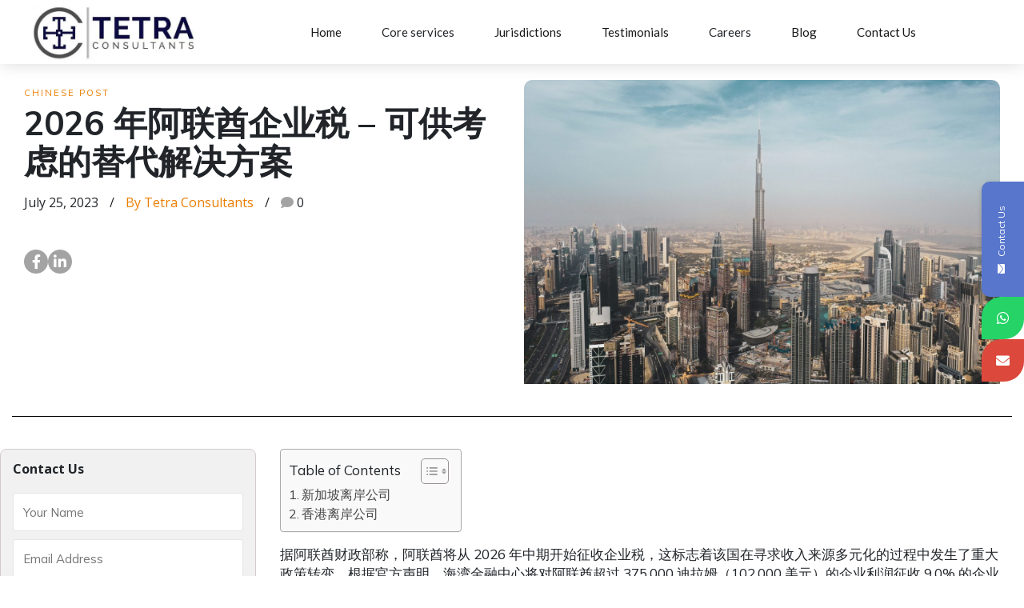

--- FILE ---
content_type: text/html; charset=UTF-8
request_url: https://www.tetraconsultants.com/blog/2023-%E5%B9%B4%E9%98%BF%E8%81%94%E9%85%8B%E4%BC%81%E4%B8%9A%E7%A8%8E-%E5%8F%AF%E4%BE%9B%E8%80%83%E8%99%91%E7%9A%84%E6%9B%BF%E4%BB%A3%E8%A7%A3%E5%86%B3%E6%96%B9%E6%A1%88/
body_size: 20318
content:

<!DOCTYPE html>

<html lang="en-US">

  <head>

    <meta charset="UTF-8">
    <meta name="viewport" content="width=device-width, shrink-to-fit=no, initial-scale=1.0">
    <meta http-equiv="X-UA-Compatible" content="IE=edge">
    <link rel="profile" href="https://gmpg.org/xfn/11">
<link rel="preload" as="image" href="https://d1hwnklxoebzfp.cloudfront.net/wp-content/uploads/2023/12/17160629/slider.webp" fetchpriority="high">

<link rel="preload" href="https://cdnjs.cloudflare.com/ajax/libs/font-awesome/6.0.0/css/all.min.css" as="style"><meta name='robots' content='index, follow, max-image-preview:large, max-snippet:-1, max-video-preview:-1' />
	<style>img:is([sizes="auto" i], [sizes^="auto," i]) { contain-intrinsic-size: 3000px 1500px }</style>
	
	<!-- This site is optimized with the Yoast SEO plugin v26.4 - https://yoast.com/wordpress/plugins/seo/ -->
	<title>2026 年阿联酋企业税 – 可供考虑的替代解决方案 - Tetra Consultants</title>
	<meta name="description" content="迪拜的新企业税率是多少？迪拜的新企业税意味着什么？注册迪拜离岸公司与注册新加坡离岸公司对比？是否应该注册迪拜离岸公司？注册迪拜公司有哪些好处？迪拜的新企业税率对企业的影响？注册迪拜离岸公司与注册香港离岸公司对比。注册离岸公司合法节省税率方案。" />
	<link rel="canonical" href="https://www.tetraconsultants.com/blog/2023-年阿联酋企业税-可供考虑的替代解决方案/" />
	<meta property="og:locale" content="en_US" />
	<meta property="og:type" content="article" />
	<meta property="og:title" content="2026 年阿联酋企业税 – 可供考虑的替代解决方案 - Tetra Consultants" />
	<meta property="og:description" content="迪拜的新企业税率是多少？迪拜的新企业税意味着什么？注册迪拜离岸公司与注册新加坡离岸公司对比？是否应该注册迪拜离岸公司？注册迪拜公司有哪些好处？迪拜的新企业税率对企业的影响？注册迪拜离岸公司与注册香港离岸公司对比。注册离岸公司合法节省税率方案。" />
	<meta property="og:url" content="https://www.tetraconsultants.com/blog/2023-年阿联酋企业税-可供考虑的替代解决方案/" />
	<meta property="og:site_name" content="Tetra Consultants" />
	<meta property="article:published_time" content="2023-07-25T07:28:22+00:00" />
	<meta property="article:modified_time" content="2026-01-07T03:40:10+00:00" />
	<meta property="og:image" content="https://d1hwnklxoebzfp.cloudfront.net/wp-content/uploads/2023/07/24054816/pexels-mo-ismail-3763190-scaled-1.jpg" />
	<meta property="og:image:width" content="2560" />
	<meta property="og:image:height" content="1707" />
	<meta property="og:image:type" content="image/jpeg" />
	<meta name="author" content="Tetra Consultants" />
	<meta name="twitter:card" content="summary_large_image" />
	<meta name="twitter:label1" content="Written by" />
	<meta name="twitter:data1" content="Tetra Consultants" />
	<meta name="twitter:label2" content="Est. reading time" />
	<meta name="twitter:data2" content="1 minute" />
	<script type="application/ld+json" class="yoast-schema-graph">{"@context":"https://schema.org","@graph":[{"@type":"WebPage","@id":"https://www.tetraconsultants.com/blog/2023-%E5%B9%B4%E9%98%BF%E8%81%94%E9%85%8B%E4%BC%81%E4%B8%9A%E7%A8%8E-%E5%8F%AF%E4%BE%9B%E8%80%83%E8%99%91%E7%9A%84%E6%9B%BF%E4%BB%A3%E8%A7%A3%E5%86%B3%E6%96%B9%E6%A1%88/","url":"https://www.tetraconsultants.com/blog/2023-%E5%B9%B4%E9%98%BF%E8%81%94%E9%85%8B%E4%BC%81%E4%B8%9A%E7%A8%8E-%E5%8F%AF%E4%BE%9B%E8%80%83%E8%99%91%E7%9A%84%E6%9B%BF%E4%BB%A3%E8%A7%A3%E5%86%B3%E6%96%B9%E6%A1%88/","name":"2026 年阿联酋企业税 – 可供考虑的替代解决方案 - Tetra Consultants","isPartOf":{"@id":"https://www.tetraconsultants.com/#website"},"primaryImageOfPage":{"@id":"https://www.tetraconsultants.com/blog/2023-%E5%B9%B4%E9%98%BF%E8%81%94%E9%85%8B%E4%BC%81%E4%B8%9A%E7%A8%8E-%E5%8F%AF%E4%BE%9B%E8%80%83%E8%99%91%E7%9A%84%E6%9B%BF%E4%BB%A3%E8%A7%A3%E5%86%B3%E6%96%B9%E6%A1%88/#primaryimage"},"image":{"@id":"https://www.tetraconsultants.com/blog/2023-%E5%B9%B4%E9%98%BF%E8%81%94%E9%85%8B%E4%BC%81%E4%B8%9A%E7%A8%8E-%E5%8F%AF%E4%BE%9B%E8%80%83%E8%99%91%E7%9A%84%E6%9B%BF%E4%BB%A3%E8%A7%A3%E5%86%B3%E6%96%B9%E6%A1%88/#primaryimage"},"thumbnailUrl":"https://d1hwnklxoebzfp.cloudfront.net/wp-content/uploads/2023/07/24054816/pexels-mo-ismail-3763190-scaled-1.jpg","datePublished":"2023-07-25T07:28:22+00:00","dateModified":"2026-01-07T03:40:10+00:00","author":{"@id":"https://www.tetraconsultants.com/#/schema/person/f0f201f5022a2b35e4a2c17f3ae980a0"},"description":"迪拜的新企业税率是多少？迪拜的新企业税意味着什么？注册迪拜离岸公司与注册新加坡离岸公司对比？是否应该注册迪拜离岸公司？注册迪拜公司有哪些好处？迪拜的新企业税率对企业的影响？注册迪拜离岸公司与注册香港离岸公司对比。注册离岸公司合法节省税率方案。","breadcrumb":{"@id":"https://www.tetraconsultants.com/blog/2023-%E5%B9%B4%E9%98%BF%E8%81%94%E9%85%8B%E4%BC%81%E4%B8%9A%E7%A8%8E-%E5%8F%AF%E4%BE%9B%E8%80%83%E8%99%91%E7%9A%84%E6%9B%BF%E4%BB%A3%E8%A7%A3%E5%86%B3%E6%96%B9%E6%A1%88/#breadcrumb"},"inLanguage":"en-US","potentialAction":[{"@type":"ReadAction","target":["https://www.tetraconsultants.com/blog/2023-%E5%B9%B4%E9%98%BF%E8%81%94%E9%85%8B%E4%BC%81%E4%B8%9A%E7%A8%8E-%E5%8F%AF%E4%BE%9B%E8%80%83%E8%99%91%E7%9A%84%E6%9B%BF%E4%BB%A3%E8%A7%A3%E5%86%B3%E6%96%B9%E6%A1%88/"]}]},{"@type":"ImageObject","inLanguage":"en-US","@id":"https://www.tetraconsultants.com/blog/2023-%E5%B9%B4%E9%98%BF%E8%81%94%E9%85%8B%E4%BC%81%E4%B8%9A%E7%A8%8E-%E5%8F%AF%E4%BE%9B%E8%80%83%E8%99%91%E7%9A%84%E6%9B%BF%E4%BB%A3%E8%A7%A3%E5%86%B3%E6%96%B9%E6%A1%88/#primaryimage","url":"https://d1hwnklxoebzfp.cloudfront.net/wp-content/uploads/2023/07/24054816/pexels-mo-ismail-3763190-scaled-1.jpg","contentUrl":"https://d1hwnklxoebzfp.cloudfront.net/wp-content/uploads/2023/07/24054816/pexels-mo-ismail-3763190-scaled-1.jpg","width":2560,"height":1707},{"@type":"BreadcrumbList","@id":"https://www.tetraconsultants.com/blog/2023-%E5%B9%B4%E9%98%BF%E8%81%94%E9%85%8B%E4%BC%81%E4%B8%9A%E7%A8%8E-%E5%8F%AF%E4%BE%9B%E8%80%83%E8%99%91%E7%9A%84%E6%9B%BF%E4%BB%A3%E8%A7%A3%E5%86%B3%E6%96%B9%E6%A1%88/#breadcrumb","itemListElement":[{"@type":"ListItem","position":1,"name":"Home","item":"https://www.tetraconsultants.com/"},{"@type":"ListItem","position":2,"name":"2026 年阿联酋企业税 – 可供考虑的替代解决方案"}]},{"@type":"WebSite","@id":"https://www.tetraconsultants.com/#website","url":"https://www.tetraconsultants.com/","name":"Tetra Consultants","description":"","potentialAction":[{"@type":"SearchAction","target":{"@type":"EntryPoint","urlTemplate":"https://www.tetraconsultants.com/?s={search_term_string}"},"query-input":{"@type":"PropertyValueSpecification","valueRequired":true,"valueName":"search_term_string"}}],"inLanguage":"en-US"},{"@type":"Person","@id":"https://www.tetraconsultants.com/#/schema/person/f0f201f5022a2b35e4a2c17f3ae980a0","name":"Tetra Consultants","image":{"@type":"ImageObject","inLanguage":"en-US","@id":"https://www.tetraconsultants.com/#/schema/person/image/","url":"https://secure.gravatar.com/avatar/38051afcab6cd179e4b0e5e6c8984dba7577a50d793369afc753e671ff8a71e6?s=96&d=mm&r=g","contentUrl":"https://secure.gravatar.com/avatar/38051afcab6cd179e4b0e5e6c8984dba7577a50d793369afc753e671ff8a71e6?s=96&d=mm&r=g","caption":"Tetra Consultants"},"sameAs":["https://www.tetraconsultants.com"]}]}</script>
	<!-- / Yoast SEO plugin. -->


<link rel='dns-prefetch' href='//maxcdn.bootstrapcdn.com' />
<link rel='dns-prefetch' href='//cdnjs.cloudflare.com' />
<link rel='dns-prefetch' href='//fonts.googleapis.com' />
<link rel="alternate" type="application/rss+xml" title="Tetra Consultants &raquo; Feed" href="https://www.tetraconsultants.com/feed/" />
<link rel="alternate" type="application/rss+xml" title="Tetra Consultants &raquo; Comments Feed" href="https://www.tetraconsultants.com/comments/feed/" />
<script>
window._wpemojiSettings = {"baseUrl":"https:\/\/s.w.org\/images\/core\/emoji\/16.0.1\/72x72\/","ext":".png","svgUrl":"https:\/\/s.w.org\/images\/core\/emoji\/16.0.1\/svg\/","svgExt":".svg","source":{"concatemoji":"https:\/\/www.tetraconsultants.com\/wp-includes\/js\/wp-emoji-release.min.js?ver=6.8.3"}};
/*! This file is auto-generated */
!function(s,n){var o,i,e;function c(e){try{var t={supportTests:e,timestamp:(new Date).valueOf()};sessionStorage.setItem(o,JSON.stringify(t))}catch(e){}}function p(e,t,n){e.clearRect(0,0,e.canvas.width,e.canvas.height),e.fillText(t,0,0);var t=new Uint32Array(e.getImageData(0,0,e.canvas.width,e.canvas.height).data),a=(e.clearRect(0,0,e.canvas.width,e.canvas.height),e.fillText(n,0,0),new Uint32Array(e.getImageData(0,0,e.canvas.width,e.canvas.height).data));return t.every(function(e,t){return e===a[t]})}function u(e,t){e.clearRect(0,0,e.canvas.width,e.canvas.height),e.fillText(t,0,0);for(var n=e.getImageData(16,16,1,1),a=0;a<n.data.length;a++)if(0!==n.data[a])return!1;return!0}function f(e,t,n,a){switch(t){case"flag":return n(e,"\ud83c\udff3\ufe0f\u200d\u26a7\ufe0f","\ud83c\udff3\ufe0f\u200b\u26a7\ufe0f")?!1:!n(e,"\ud83c\udde8\ud83c\uddf6","\ud83c\udde8\u200b\ud83c\uddf6")&&!n(e,"\ud83c\udff4\udb40\udc67\udb40\udc62\udb40\udc65\udb40\udc6e\udb40\udc67\udb40\udc7f","\ud83c\udff4\u200b\udb40\udc67\u200b\udb40\udc62\u200b\udb40\udc65\u200b\udb40\udc6e\u200b\udb40\udc67\u200b\udb40\udc7f");case"emoji":return!a(e,"\ud83e\udedf")}return!1}function g(e,t,n,a){var r="undefined"!=typeof WorkerGlobalScope&&self instanceof WorkerGlobalScope?new OffscreenCanvas(300,150):s.createElement("canvas"),o=r.getContext("2d",{willReadFrequently:!0}),i=(o.textBaseline="top",o.font="600 32px Arial",{});return e.forEach(function(e){i[e]=t(o,e,n,a)}),i}function t(e){var t=s.createElement("script");t.src=e,t.defer=!0,s.head.appendChild(t)}"undefined"!=typeof Promise&&(o="wpEmojiSettingsSupports",i=["flag","emoji"],n.supports={everything:!0,everythingExceptFlag:!0},e=new Promise(function(e){s.addEventListener("DOMContentLoaded",e,{once:!0})}),new Promise(function(t){var n=function(){try{var e=JSON.parse(sessionStorage.getItem(o));if("object"==typeof e&&"number"==typeof e.timestamp&&(new Date).valueOf()<e.timestamp+604800&&"object"==typeof e.supportTests)return e.supportTests}catch(e){}return null}();if(!n){if("undefined"!=typeof Worker&&"undefined"!=typeof OffscreenCanvas&&"undefined"!=typeof URL&&URL.createObjectURL&&"undefined"!=typeof Blob)try{var e="postMessage("+g.toString()+"("+[JSON.stringify(i),f.toString(),p.toString(),u.toString()].join(",")+"));",a=new Blob([e],{type:"text/javascript"}),r=new Worker(URL.createObjectURL(a),{name:"wpTestEmojiSupports"});return void(r.onmessage=function(e){c(n=e.data),r.terminate(),t(n)})}catch(e){}c(n=g(i,f,p,u))}t(n)}).then(function(e){for(var t in e)n.supports[t]=e[t],n.supports.everything=n.supports.everything&&n.supports[t],"flag"!==t&&(n.supports.everythingExceptFlag=n.supports.everythingExceptFlag&&n.supports[t]);n.supports.everythingExceptFlag=n.supports.everythingExceptFlag&&!n.supports.flag,n.DOMReady=!1,n.readyCallback=function(){n.DOMReady=!0}}).then(function(){return e}).then(function(){var e;n.supports.everything||(n.readyCallback(),(e=n.source||{}).concatemoji?t(e.concatemoji):e.wpemoji&&e.twemoji&&(t(e.twemoji),t(e.wpemoji)))}))}((window,document),window._wpemojiSettings);
</script>
<link rel='stylesheet' id='font-awesome-css' href='https://cdnjs.cloudflare.com/ajax/libs/font-awesome/6.0.0/css/all.min.css' media='all' / font-display="swap">
<style id='wp-emoji-styles-inline-css'>

	img.wp-smiley, img.emoji {
		display: inline !important;
		border: none !important;
		box-shadow: none !important;
		height: 1em !important;
		width: 1em !important;
		margin: 0 0.07em !important;
		vertical-align: -0.1em !important;
		background: none !important;
		padding: 0 !important;
	}
</style>
<style id='classic-theme-styles-inline-css'>
/*! This file is auto-generated */
.wp-block-button__link{color:#fff;background-color:#32373c;border-radius:9999px;box-shadow:none;text-decoration:none;padding:calc(.667em + 2px) calc(1.333em + 2px);font-size:1.125em}.wp-block-file__button{background:#32373c;color:#fff;text-decoration:none}
</style>
<style id='safe-svg-svg-icon-style-inline-css'>
.safe-svg-cover{text-align:center}.safe-svg-cover .safe-svg-inside{display:inline-block;max-width:100%}.safe-svg-cover svg{fill:currentColor;height:100%;max-height:100%;max-width:100%;width:100%}

</style>
<link rel='stylesheet' id='svg-flags-core-css-css' href='https://www.tetraconsultants.com/wp-content/plugins/svg-flags-lite/assets/flag-icon-css/css/flag-icon.min.css?ver=1734795275' media='all' / font-display="swap">
<link rel='stylesheet' id='svg-flags-block-css-css' href='https://www.tetraconsultants.com/wp-content/plugins/svg-flags-lite/assets/css/block.styles.css?ver=https://www.tetraconsultants.com/wp-content/plugins/svg-flags-lite/assets/css/block.styles.css' media='all' / font-display="swap">
<style id='global-styles-inline-css'>
:root{--wp--preset--aspect-ratio--square: 1;--wp--preset--aspect-ratio--4-3: 4/3;--wp--preset--aspect-ratio--3-4: 3/4;--wp--preset--aspect-ratio--3-2: 3/2;--wp--preset--aspect-ratio--2-3: 2/3;--wp--preset--aspect-ratio--16-9: 16/9;--wp--preset--aspect-ratio--9-16: 9/16;--wp--preset--color--black: #000000;--wp--preset--color--cyan-bluish-gray: #abb8c3;--wp--preset--color--white: #ffffff;--wp--preset--color--pale-pink: #f78da7;--wp--preset--color--vivid-red: #cf2e2e;--wp--preset--color--luminous-vivid-orange: #ff6900;--wp--preset--color--luminous-vivid-amber: #fcb900;--wp--preset--color--light-green-cyan: #7bdcb5;--wp--preset--color--vivid-green-cyan: #00d084;--wp--preset--color--pale-cyan-blue: #8ed1fc;--wp--preset--color--vivid-cyan-blue: #0693e3;--wp--preset--color--vivid-purple: #9b51e0;--wp--preset--gradient--vivid-cyan-blue-to-vivid-purple: linear-gradient(135deg,rgba(6,147,227,1) 0%,rgb(155,81,224) 100%);--wp--preset--gradient--light-green-cyan-to-vivid-green-cyan: linear-gradient(135deg,rgb(122,220,180) 0%,rgb(0,208,130) 100%);--wp--preset--gradient--luminous-vivid-amber-to-luminous-vivid-orange: linear-gradient(135deg,rgba(252,185,0,1) 0%,rgba(255,105,0,1) 100%);--wp--preset--gradient--luminous-vivid-orange-to-vivid-red: linear-gradient(135deg,rgba(255,105,0,1) 0%,rgb(207,46,46) 100%);--wp--preset--gradient--very-light-gray-to-cyan-bluish-gray: linear-gradient(135deg,rgb(238,238,238) 0%,rgb(169,184,195) 100%);--wp--preset--gradient--cool-to-warm-spectrum: linear-gradient(135deg,rgb(74,234,220) 0%,rgb(151,120,209) 20%,rgb(207,42,186) 40%,rgb(238,44,130) 60%,rgb(251,105,98) 80%,rgb(254,248,76) 100%);--wp--preset--gradient--blush-light-purple: linear-gradient(135deg,rgb(255,206,236) 0%,rgb(152,150,240) 100%);--wp--preset--gradient--blush-bordeaux: linear-gradient(135deg,rgb(254,205,165) 0%,rgb(254,45,45) 50%,rgb(107,0,62) 100%);--wp--preset--gradient--luminous-dusk: linear-gradient(135deg,rgb(255,203,112) 0%,rgb(199,81,192) 50%,rgb(65,88,208) 100%);--wp--preset--gradient--pale-ocean: linear-gradient(135deg,rgb(255,245,203) 0%,rgb(182,227,212) 50%,rgb(51,167,181) 100%);--wp--preset--gradient--electric-grass: linear-gradient(135deg,rgb(202,248,128) 0%,rgb(113,206,126) 100%);--wp--preset--gradient--midnight: linear-gradient(135deg,rgb(2,3,129) 0%,rgb(40,116,252) 100%);--wp--preset--font-size--small: 13px;--wp--preset--font-size--medium: 20px;--wp--preset--font-size--large: 36px;--wp--preset--font-size--x-large: 42px;--wp--preset--spacing--20: 0.44rem;--wp--preset--spacing--30: 0.67rem;--wp--preset--spacing--40: 1rem;--wp--preset--spacing--50: 1.5rem;--wp--preset--spacing--60: 2.25rem;--wp--preset--spacing--70: 3.38rem;--wp--preset--spacing--80: 5.06rem;--wp--preset--shadow--natural: 6px 6px 9px rgba(0, 0, 0, 0.2);--wp--preset--shadow--deep: 12px 12px 50px rgba(0, 0, 0, 0.4);--wp--preset--shadow--sharp: 6px 6px 0px rgba(0, 0, 0, 0.2);--wp--preset--shadow--outlined: 6px 6px 0px -3px rgba(255, 255, 255, 1), 6px 6px rgba(0, 0, 0, 1);--wp--preset--shadow--crisp: 6px 6px 0px rgba(0, 0, 0, 1);}:where(.is-layout-flex){gap: 0.5em;}:where(.is-layout-grid){gap: 0.5em;}body .is-layout-flex{display: flex;}.is-layout-flex{flex-wrap: wrap;align-items: center;}.is-layout-flex > :is(*, div){margin: 0;}body .is-layout-grid{display: grid;}.is-layout-grid > :is(*, div){margin: 0;}:where(.wp-block-columns.is-layout-flex){gap: 2em;}:where(.wp-block-columns.is-layout-grid){gap: 2em;}:where(.wp-block-post-template.is-layout-flex){gap: 1.25em;}:where(.wp-block-post-template.is-layout-grid){gap: 1.25em;}.has-black-color{color: var(--wp--preset--color--black) !important;}.has-cyan-bluish-gray-color{color: var(--wp--preset--color--cyan-bluish-gray) !important;}.has-white-color{color: var(--wp--preset--color--white) !important;}.has-pale-pink-color{color: var(--wp--preset--color--pale-pink) !important;}.has-vivid-red-color{color: var(--wp--preset--color--vivid-red) !important;}.has-luminous-vivid-orange-color{color: var(--wp--preset--color--luminous-vivid-orange) !important;}.has-luminous-vivid-amber-color{color: var(--wp--preset--color--luminous-vivid-amber) !important;}.has-light-green-cyan-color{color: var(--wp--preset--color--light-green-cyan) !important;}.has-vivid-green-cyan-color{color: var(--wp--preset--color--vivid-green-cyan) !important;}.has-pale-cyan-blue-color{color: var(--wp--preset--color--pale-cyan-blue) !important;}.has-vivid-cyan-blue-color{color: var(--wp--preset--color--vivid-cyan-blue) !important;}.has-vivid-purple-color{color: var(--wp--preset--color--vivid-purple) !important;}.has-black-background-color{background-color: var(--wp--preset--color--black) !important;}.has-cyan-bluish-gray-background-color{background-color: var(--wp--preset--color--cyan-bluish-gray) !important;}.has-white-background-color{background-color: var(--wp--preset--color--white) !important;}.has-pale-pink-background-color{background-color: var(--wp--preset--color--pale-pink) !important;}.has-vivid-red-background-color{background-color: var(--wp--preset--color--vivid-red) !important;}.has-luminous-vivid-orange-background-color{background-color: var(--wp--preset--color--luminous-vivid-orange) !important;}.has-luminous-vivid-amber-background-color{background-color: var(--wp--preset--color--luminous-vivid-amber) !important;}.has-light-green-cyan-background-color{background-color: var(--wp--preset--color--light-green-cyan) !important;}.has-vivid-green-cyan-background-color{background-color: var(--wp--preset--color--vivid-green-cyan) !important;}.has-pale-cyan-blue-background-color{background-color: var(--wp--preset--color--pale-cyan-blue) !important;}.has-vivid-cyan-blue-background-color{background-color: var(--wp--preset--color--vivid-cyan-blue) !important;}.has-vivid-purple-background-color{background-color: var(--wp--preset--color--vivid-purple) !important;}.has-black-border-color{border-color: var(--wp--preset--color--black) !important;}.has-cyan-bluish-gray-border-color{border-color: var(--wp--preset--color--cyan-bluish-gray) !important;}.has-white-border-color{border-color: var(--wp--preset--color--white) !important;}.has-pale-pink-border-color{border-color: var(--wp--preset--color--pale-pink) !important;}.has-vivid-red-border-color{border-color: var(--wp--preset--color--vivid-red) !important;}.has-luminous-vivid-orange-border-color{border-color: var(--wp--preset--color--luminous-vivid-orange) !important;}.has-luminous-vivid-amber-border-color{border-color: var(--wp--preset--color--luminous-vivid-amber) !important;}.has-light-green-cyan-border-color{border-color: var(--wp--preset--color--light-green-cyan) !important;}.has-vivid-green-cyan-border-color{border-color: var(--wp--preset--color--vivid-green-cyan) !important;}.has-pale-cyan-blue-border-color{border-color: var(--wp--preset--color--pale-cyan-blue) !important;}.has-vivid-cyan-blue-border-color{border-color: var(--wp--preset--color--vivid-cyan-blue) !important;}.has-vivid-purple-border-color{border-color: var(--wp--preset--color--vivid-purple) !important;}.has-vivid-cyan-blue-to-vivid-purple-gradient-background{background: var(--wp--preset--gradient--vivid-cyan-blue-to-vivid-purple) !important;}.has-light-green-cyan-to-vivid-green-cyan-gradient-background{background: var(--wp--preset--gradient--light-green-cyan-to-vivid-green-cyan) !important;}.has-luminous-vivid-amber-to-luminous-vivid-orange-gradient-background{background: var(--wp--preset--gradient--luminous-vivid-amber-to-luminous-vivid-orange) !important;}.has-luminous-vivid-orange-to-vivid-red-gradient-background{background: var(--wp--preset--gradient--luminous-vivid-orange-to-vivid-red) !important;}.has-very-light-gray-to-cyan-bluish-gray-gradient-background{background: var(--wp--preset--gradient--very-light-gray-to-cyan-bluish-gray) !important;}.has-cool-to-warm-spectrum-gradient-background{background: var(--wp--preset--gradient--cool-to-warm-spectrum) !important;}.has-blush-light-purple-gradient-background{background: var(--wp--preset--gradient--blush-light-purple) !important;}.has-blush-bordeaux-gradient-background{background: var(--wp--preset--gradient--blush-bordeaux) !important;}.has-luminous-dusk-gradient-background{background: var(--wp--preset--gradient--luminous-dusk) !important;}.has-pale-ocean-gradient-background{background: var(--wp--preset--gradient--pale-ocean) !important;}.has-electric-grass-gradient-background{background: var(--wp--preset--gradient--electric-grass) !important;}.has-midnight-gradient-background{background: var(--wp--preset--gradient--midnight) !important;}.has-small-font-size{font-size: var(--wp--preset--font-size--small) !important;}.has-medium-font-size{font-size: var(--wp--preset--font-size--medium) !important;}.has-large-font-size{font-size: var(--wp--preset--font-size--large) !important;}.has-x-large-font-size{font-size: var(--wp--preset--font-size--x-large) !important;}
:where(.wp-block-post-template.is-layout-flex){gap: 1.25em;}:where(.wp-block-post-template.is-layout-grid){gap: 1.25em;}
:where(.wp-block-columns.is-layout-flex){gap: 2em;}:where(.wp-block-columns.is-layout-grid){gap: 2em;}
:root :where(.wp-block-pullquote){font-size: 1.5em;line-height: 1.6;}
</style>
<link rel='stylesheet' id='contact-form-7-css' href='https://www.tetraconsultants.com/wp-content/plugins/contact-form-7/includes/css/styles.css?ver=6.1.4' media='all' / font-display="swap">
<link rel='stylesheet' id='nbcpf-intlTelInput-style-css' href='https://www.tetraconsultants.com/wp-content/plugins/country-phone-field-contact-form-7/assets/css/intlTelInput.min.css?ver=6.8.3' media='all' / font-display="swap">
<link rel='stylesheet' id='nbcpf-countryFlag-style-css' href='https://www.tetraconsultants.com/wp-content/plugins/country-phone-field-contact-form-7/assets/css/countrySelect.min.css?ver=6.8.3' media='all' / font-display="swap">
<link rel='stylesheet' id='dscf7-math-captcha-style-css' href='https://www.tetraconsultants.com/wp-content/plugins/ds-cf7-math-captcha/assets/css/style.css?ver=1.0.0' media='' / font-display="swap">
<link rel='stylesheet' id='svg-flags-plugin-css-css' href='https://www.tetraconsultants.com/wp-content/plugins/svg-flags-lite/assets/css/frontend.css?ver=1734795275' media='all' / font-display="swap">
<link rel='stylesheet' id='ez-toc-css' href='https://www.tetraconsultants.com/wp-content/plugins/easy-table-of-contents/assets/css/screen.min.css?ver=2.0.78' media='all' / font-display="swap">
<style id='ez-toc-inline-css'>
div#ez-toc-container .ez-toc-title {font-size: 120%;}div#ez-toc-container .ez-toc-title {font-weight: 500;}div#ez-toc-container ul li , div#ez-toc-container ul li a {font-size: 95%;}div#ez-toc-container ul li , div#ez-toc-container ul li a {font-weight: 500;}div#ez-toc-container nav ul ul li {font-size: 90%;}.ez-toc-box-title {font-weight: bold; margin-bottom: 10px; text-align: center; text-transform: uppercase; letter-spacing: 1px; color: #666; padding-bottom: 5px;position:absolute;top:-4%;left:5%;background-color: inherit;transition: top 0.3s ease;}.ez-toc-box-title.toc-closed {top:-25%;}
.ez-toc-container-direction {direction: ltr;}.ez-toc-counter ul{counter-reset: item ;}.ez-toc-counter nav ul li a::before {content: counters(item, '.', decimal) '. ';display: inline-block;counter-increment: item;flex-grow: 0;flex-shrink: 0;margin-right: .2em; float: left; }.ez-toc-widget-direction {direction: ltr;}.ez-toc-widget-container ul{counter-reset: item ;}.ez-toc-widget-container nav ul li a::before {content: counters(item, '.', decimal) '. ';display: inline-block;counter-increment: item;flex-grow: 0;flex-shrink: 0;margin-right: .2em; float: left; }
</style>
<link rel='stylesheet' id='tetra-style-css' href='https://www.tetraconsultants.com/wp-content/themes/tetra/style.css?ver=6.8.3' media='' / font-display="swap">
<link rel='stylesheet' id='bootstrap-css-css' href='https://maxcdn.bootstrapcdn.com/bootstrap/4.0.0/css/bootstrap.min.css' media='all' / font-display="swap">
<link rel='stylesheet' id='google-fonts-css' href='https://fonts.googleapis.com/css2?family=Open+Sans%3Awght%40400%3B700&#038;display=swap&#038;ver=6.8.3' media='all' / font-display="swap">
<link rel='stylesheet' id='google-fonts-mulish-css' href='https://fonts.googleapis.com/css2?family=Mulish%3Awght%40400%3B700&#038;display=swap&#038;ver=6.8.3' media='all' / font-display="swap">
<link rel='stylesheet' id='google-fonts-lato-css' href='https://fonts.googleapis.com/css2?family=Lato%3Awght%40100%3B200%3B300%3B400%3B500%3B600%3B700%3B800%3B900&#038;display=swap&#038;ver=6.8.3' media='all' / font-display="swap">
<link rel='stylesheet' id='swiper-css-css' href='https://cdnjs.cloudflare.com/ajax/libs/Swiper/11.0.5/swiper-bundle.min.css?ver=6.8.3' media='all' / font-display="swap">
<link rel='stylesheet' id='wp-pagenavi-css' href='https://www.tetraconsultants.com/wp-content/plugins/wp-pagenavi/pagenavi-css.css?ver=2.70' media='all' / font-display="swap">
<script src="https://www.tetraconsultants.com/wp-includes/js/jquery/jquery.min.js?ver=3.7.1" id="jquery-core-js"></script>
<script src="https://www.tetraconsultants.com/wp-includes/js/jquery/jquery-migrate.min.js?ver=3.4.1" id="jquery-migrate-js"></script>
<link rel="https://api.w.org/" href="https://www.tetraconsultants.com/wp-json/" /><link rel="alternate" title="JSON" type="application/json" href="https://www.tetraconsultants.com/wp-json/wp/v2/posts/16273" /><link rel="EditURI" type="application/rsd+xml" title="RSD" href="https://www.tetraconsultants.com/xmlrpc.php?rsd" />
<meta name="generator" content="WordPress 6.8.3" />
<link rel='shortlink' href='https://www.tetraconsultants.com/?p=16273' />
<link rel="alternate" title="oEmbed (JSON)" type="application/json+oembed" href="https://www.tetraconsultants.com/wp-json/oembed/1.0/embed?url=https%3A%2F%2Fwww.tetraconsultants.com%2Fblog%2F2023-%25E5%25B9%25B4%25E9%2598%25BF%25E8%2581%2594%25E9%2585%258B%25E4%25BC%2581%25E4%25B8%259A%25E7%25A8%258E-%25E5%258F%25AF%25E4%25BE%259B%25E8%2580%2583%25E8%2599%2591%25E7%259A%2584%25E6%259B%25BF%25E4%25BB%25A3%25E8%25A7%25A3%25E5%2586%25B3%25E6%2596%25B9%25E6%25A1%2588%2F" />
<link rel="alternate" title="oEmbed (XML)" type="text/xml+oembed" href="https://www.tetraconsultants.com/wp-json/oembed/1.0/embed?url=https%3A%2F%2Fwww.tetraconsultants.com%2Fblog%2F2023-%25E5%25B9%25B4%25E9%2598%25BF%25E8%2581%2594%25E9%2585%258B%25E4%25BC%2581%25E4%25B8%259A%25E7%25A8%258E-%25E5%258F%25AF%25E4%25BE%259B%25E8%2580%2583%25E8%2599%2591%25E7%259A%2584%25E6%259B%25BF%25E4%25BB%25A3%25E8%25A7%25A3%25E5%2586%25B3%25E6%2596%25B9%25E6%25A1%2588%2F&#038;format=xml" />
<link rel="preload" href="https://fonts.googleapis.com/css2?family=Open+Sans:wght@400;700&display=swap" as="style" onload="this.rel='stylesheet'"><link rel="preload" href="https://fonts.googleapis.com/css2?family=Mulish:wght@400;700&display=swap" as="style" onload="this.rel='stylesheet'"><link rel="preload" href="https://fonts.googleapis.com/css2?family=Lato:wght@100;200;300;400;500;600;700;800;900&display=swap" as="style" onload="this.rel='stylesheet'">		<script type="application/ld+json">
			{
			  "@context": "https://schema.org",
			  "@type": "Organization",
			  "name": "Tetra Consultants",
			  "url": "https://www.tetraconsultants.com/",
			  "logo": "https://www.tetraconsultants.com/wp-content/uploads/2020/01/logo_final_1.jpg",
			  "contactPoint": {
				"@type": "ContactPoint",
				"telephone": "+65 9832 3039",
				"contactType": "customer service",
				"contactOption": "TollFree",
				   "areaServed": ["AU","BD","BR","KH","CA","CY","AE","EE","GE","DE","GI","HK","ID","IM","JP","LT","MT","MY","MU","NZ","NO","PH","QA","SA","SC","SG","KR","TW","GB"]
			  },
			  "sameAs": [
				"https://www.linkedin.com/company/tetraconsultants/",
				"https://www.youtube.com/channel/UCBK7Dd-UCCK1uVkKLRTcsdQ"
			  ],
				"address": {
					"@type": "PostalAddress",
					"addressCountry": "Singapore",
					"addressLocality": "22 Sin Ming Lane",
					"addressRegion": "#06-76 Midview City",
					"postalCode": " 573969",
					"streetAddress": "#06-76 Midview City"
			}
			}
		</script>
				<link rel="alternate" href="https://www.tetraconsultants.com/blog/2023-%E5%B9%B4%E9%98%BF%E8%81%94%E9%85%8B%E4%BC%81%E4%B8%9A%E7%A8%8E-%E5%8F%AF%E4%BE%9B%E8%80%83%E8%99%91%E7%9A%84%E6%9B%BF%E4%BB%A3%E8%A7%A3%E5%86%B3%E6%96%B9%E6%A1%88/" hreflang="en-us" />
<link rel="icon" href="https://d1hwnklxoebzfp.cloudfront.net/wp-content/uploads/2024/12/20134004/favicon-150x150.png" sizes="32x32" />
<link rel="icon" href="https://d1hwnklxoebzfp.cloudfront.net/wp-content/uploads/2024/12/20134004/favicon.png" sizes="192x192" />
<link rel="apple-touch-icon" href="https://d1hwnklxoebzfp.cloudfront.net/wp-content/uploads/2024/12/20134004/favicon.png" />
<meta name="msapplication-TileImage" content="https://d1hwnklxoebzfp.cloudfront.net/wp-content/uploads/2024/12/20134004/favicon.png" />
		<style id="wp-custom-css">
			@font-face {
  font-family: "Font Awesome 5 Free";
  font-style: normal;
  font-weight: 900;
  src: url("https://cdnjs.cloudflare.com/ajax/libs/font-awesome/5.15.4/webfonts/fa-solid-900.woff2") format("woff2");
  font-display: swap;
}

@font-face {
  font-family: "Font Awesome 5 Brands";
  font-style: normal;
  font-weight: 400;
  src: url("https://cdnjs.cloudflare.com/ajax/libs/font-awesome/5.15.4/webfonts/fa-brands-400.woff2") format("woff2");
  font-display: swap;
}
@font-face {
  font-family: "Font Awesome 5 Free";
  font-style: normal;
  font-weight: 900;
  src: url("fa-solid-900.woff2") format("woff2");
  font-display: swap !important;
}

@font-face {
  font-family: "Font Awesome 5 Brands";
  font-style: normal;
  font-weight: 400;
  src: url("fa-brands-400.woff2") format("woff2");
  font-display: swap !important;
}

@font-face {
  font-family: "Font Awesome 5 Pro";
  font-style: normal;
  font-weight: 300 900;
  src: url("fa-regular-400.woff2") format("woff2");
  font-display: swap !important;
}

/* Forces swap even if FA loads from CDN */
*[class*="fa"], i[class*="fa"], svg[class*="fa"] {
  font-display: swap;
}
.ju-sidebar select {
	color: #706a6a;
	background: #fff;
	padding-left: 8px;
}
@media(max-width:767px) {
	.ju-sidebar select {
		padding-left: 13px;
		color: #9a9a9a;
	}
}		</style>
		
    <!-- <script>(function(w,d,s,l,i){w[l]=w[l]||[];w[l].push({'gtm.start':
    new Date().getTime(),event:'gtm.js'});var f=d.getElementsByTagName(s)[0],
    j=d.createElement(s),dl=l!='dataLayer'?'&l='+l:'';j.async=true;j.src=
    'https://www.googletagmanager.com/gtm.js?id='+i+dl;f.parentNode.insertBefore(j,f);
    })(window,document,'script','dataLayer','GTM-NT4SRQW');</script> -->

    <script>
let gtmLoaded = false;
function loadGTM() {
  if (gtmLoaded) return;
  gtmLoaded = true;

  // Same GTM function, but inserted dynamically
  (function(w,d,s,l,i){
    w[l]=w[l]||[];
    w[l].push({'gtm.start': new Date().getTime(), event:'gtm.js'});
    var f=d.getElementsByTagName(s)[0],
    j=d.createElement(s), dl=l!='dataLayer'?'&l='+l:'';
    j.async=true;
    j.src='https://www.googletagmanager.com/gtm.js?id=GTM-NT4SRQW' + dl;
    f.parentNode.insertBefore(j,f);
  })(window,document,'script','dataLayer','GTM-asasas');
}

// Load only after interaction
window.addEventListener('scroll', loadGTM, { once:true });
window.addEventListener('click', loadGTM, { once:true });
window.addEventListener('mousemove', loadGTM, { once:true });
window.addEventListener('touchstart', loadGTM, { once:true });
</script>

    <!-- End Google Tag Manager -->
  </head>

  <body class="wp-singular post-template-default single single-post postid-16273 single-format-standard wp-theme-tetra">
  <!-- Google Tag Manager (noscript) -->
  <noscript><iframe src="https://www.googletagmanager.com/ns.html?id=GTM-NT4SRQW"
  height="0" width="0" style="display:none;visibility:hidden"></iframe></noscript>
  <!-- End Google Tag Manager (noscript) -->
    <a class="screen-reader-text skip-link" href="#main">Skip to content</a>
    <header id="masthead" class="site-header">
      <div class="container conatiner-menu">
          <div class="row align-items-center">
            <div class="col-lg-3">
              <div class="tetra-logo">
                <a href="https://www.tetraconsultants.com" aria-label="tetra-brand-logo">
<img src="https://d1hwnklxoebzfp.cloudfront.net/wp-content/uploads/2025/11/28165706/Logo-rectangle.webp" 
     alt="Site Logo" 
     width="203" height="70"
     decoding="async"
     fetchpriority="high">
                </a>
                <div class="menu-toggle"><img src="https://www.tetraconsultants.com/wp-content/themes/tetra/images/menu-icon.png" alt=""></div>
              </div>
              <div class="menu-toggle close-menu"><img src="https://www.tetraconsultants.com/wp-content/themes/tetra/images/menu-close.png" alt="">

            </div>
</div>
            <div class="col-lg-9 menuPort">
                              <nav id="site-navigation" class="main-navigation">
                  <ul id="menu-main" class="tetra-first-menu"><li id="menu-item-25" class="menu-item menu-item-type-custom menu-item-object-custom menu-item-home menu-item-25"><a href="https://www.tetraconsultants.com/">Home</a></li>
<li id="menu-item-20860" class="menu-item menu-item-type-custom menu-item-object-custom menu-item-has-children menu-item-20860"><a>Core services</a>
<ul class="sub-menu">
	<li id="menu-item-43" class="menu-item menu-item-type-post_type menu-item-object-page menu-item-43"><a href="https://www.tetraconsultants.com/coreservices/setup-offshore-company/">Offshore Company Incorporation</a></li>
	<li id="menu-item-42" class="menu-item menu-item-type-post_type menu-item-object-page menu-item-42"><a href="https://www.tetraconsultants.com/coreservices/offshore-financial-license/">Financial Licenses Application</a></li>
	<li id="menu-item-21394" class="menu-item menu-item-type-custom menu-item-object-custom menu-item-21394"><a href="https://www.tetraconsultants.com/coreservices/compliance-solutions/">Regulatory Compliance Consulting</a></li>
	<li id="menu-item-21385" class="menu-item menu-item-type-post_type menu-item-object-page menu-item-21385"><a href="https://www.tetraconsultants.com/coreservices/corporate-bank-account-opening/">Corporate Bank Account Opening Services</a></li>
	<li id="menu-item-21386" class="menu-item menu-item-type-post_type menu-item-object-page menu-item-21386"><a href="https://www.tetraconsultants.com/coreservices/nominee-director-and-shareholder-service/">Nominee Director and Shareholder Service</a></li>
	<li id="menu-item-21387" class="menu-item menu-item-type-post_type menu-item-object-page menu-item-21387"><a href="https://www.tetraconsultants.com/coreservices/international-trademark-registration/">International Trademark Registration Services</a></li>
	<li id="menu-item-21397" class="menu-item menu-item-type-custom menu-item-object-custom menu-item-21397"><a href="https://www.tetraconsultants.com/coreservices/yacht-registration/">Yacht Registration</a></li>
</ul>
</li>
<li id="menu-item-30" class="menu-item menu-item-type-post_type menu-item-object-page menu-item-30"><a href="https://www.tetraconsultants.com/jurisdictions/">Jurisdictions</a></li>
<li id="menu-item-20839" class="menu-item menu-item-type-post_type menu-item-object-page menu-item-20839"><a href="https://www.tetraconsultants.com/tetraconsultants-review/">Testimonials</a></li>
<li id="menu-item-20859" class="menu-item menu-item-type-custom menu-item-object-custom menu-item-has-children menu-item-20859"><a>Careers</a>
<ul class="sub-menu">
	<li id="menu-item-23429" class="menu-item menu-item-type-post_type menu-item-object-page menu-item-23429"><a href="https://www.tetraconsultants.com/internship/">Internship</a></li>
	<li id="menu-item-44" class="menu-item menu-item-type-post_type menu-item-object-page menu-item-44"><a href="https://www.tetraconsultants.com/careers/">Full-time Roles</a></li>
</ul>
</li>
<li id="menu-item-26" class="menu-item menu-item-type-post_type menu-item-object-page menu-item-26"><a href="https://www.tetraconsultants.com/blog/">Blog</a></li>
<li id="menu-item-28" class="menu-item menu-item-type-post_type menu-item-object-page menu-item-28"><a href="https://www.tetraconsultants.com/contact/">Contact Us</a></li>
</ul>                                  </nav>
              <!-- #site-navigation -->
            </div>
        </div>
      </div>
    </header><!-- #masthead -->

    <div id="primary" class="content-area">
      <main id="main" class="entry-site-main">
       <article>
	<section class='blog-header'>
		<div class='container'>
			<div class="row">
				<div class="col-md-6">
				<a class="blog-cat" href="https://www.tetraconsultants.com/category/chinese-post/">Chinese Post</a>
					<h1>2026 年阿联酋企业税 – 可供考虑的替代解决方案</h1>
					<div class="blog-actions">
July 25, 2023
<span>/</span>
<a class="author-dt" href="https://www.tetraconsultants.com/author/rewamp-tetra/">by Tetra Consultants</a>
<span>/</span>
<i class="fas fa-comment"></i>
0<div class="social-share">

<div class="social-share-icons">
    <a href="https://www.facebook.com/sharer/sharer.php?u=https%3A%2F%2Fwww.tetraconsultants.com%2Fblog%2F2023-%25E5%25B9%25B4%25E9%2598%25BF%25E8%2581%2594%25E9%2585%258B%25E4%25BC%2581%25E4%25B8%259A%25E7%25A8%258E-%25E5%258F%25AF%25E4%25BE%259B%25E8%2580%2583%25E8%2599%2591%25E7%259A%2584%25E6%259B%25BF%25E4%25BB%25A3%25E8%25A7%25A3%25E5%2586%25B3%25E6%2596%25B9%25E6%25A1%2588%2F" target="_blank" class="social-icon facebook" aria-label="Share on Facebook">
        <i class="fab fa-facebook-f"></i>
    </a>
    <a href="https://www.linkedin.com/shareArticle?mini=true&#038;url=https%3A%2F%2Fwww.tetraconsultants.com%2Fblog%2F2023-%25E5%25B9%25B4%25E9%2598%25BF%25E8%2581%2594%25E9%2585%258B%25E4%25BC%2581%25E4%25B8%259A%25E7%25A8%258E-%25E5%258F%25AF%25E4%25BE%259B%25E8%2580%2583%25E8%2599%2591%25E7%259A%2584%25E6%259B%25BF%25E4%25BB%25A3%25E8%25A7%25A3%25E5%2586%25B3%25E6%2596%25B9%25E6%25A1%2588%2F&#038;title=2026+%E5%B9%B4%E9%98%BF%E8%81%94%E9%85%8B%E4%BC%81%E4%B8%9A%E7%A8%8E+%E2%80%93+%E5%8F%AF%E4%BE%9B%E8%80%83%E8%99%91%E7%9A%84%E6%9B%BF%E4%BB%A3%E8%A7%A3%E5%86%B3%E6%96%B9%E6%A1%88" target="_blank" class="social-icon linkedin" aria-label="Share on LinkedIn">
        <i class="fab fa-linkedin-in"></i>
    </a>
</div>

</div>
					</div>
				</div>
				<div class="col-md-6">
				<img width="2560" height="1707" src="https://d1hwnklxoebzfp.cloudfront.net/wp-content/uploads/2023/07/24054816/pexels-mo-ismail-3763190-scaled-1.jpg" class="attachment-full size-full wp-post-image" alt="" decoding="async" fetchpriority="high" srcset="https://d1hwnklxoebzfp.cloudfront.net/wp-content/uploads/2023/07/24054816/pexels-mo-ismail-3763190-scaled-1.jpg 2560w, https://d1hwnklxoebzfp.cloudfront.net/wp-content/uploads/2023/07/24054816/pexels-mo-ismail-3763190-scaled-1-300x200.jpg 300w, https://d1hwnklxoebzfp.cloudfront.net/wp-content/uploads/2023/07/24054816/pexels-mo-ismail-3763190-scaled-1-1024x683.jpg 1024w, https://d1hwnklxoebzfp.cloudfront.net/wp-content/uploads/2023/07/24054816/pexels-mo-ismail-3763190-scaled-1-768x512.jpg 768w, https://d1hwnklxoebzfp.cloudfront.net/wp-content/uploads/2023/07/24054816/pexels-mo-ismail-3763190-scaled-1-1536x1024.jpg 1536w, https://d1hwnklxoebzfp.cloudfront.net/wp-content/uploads/2023/07/24054816/pexels-mo-ismail-3763190-scaled-1-2048x1366.jpg 2048w, https://d1hwnklxoebzfp.cloudfront.net/wp-content/uploads/2023/07/24054816/pexels-mo-ismail-3763190-scaled-1-370x247.jpg 370w" sizes="(max-width: 2560px) 100vw, 2560px" />				</div>
			</div>
		</div>
	</section>
	<section class='blog-content'>
		<div class = 'container'>
			<div class='row blog-row'>
				<div class='col-md-3 ju-contact contact-form blog-contact'>
					<h3>Contact Us</h3>
					
<div class="wpcf7 no-js" id="wpcf7-f14592-o1" lang="en-US" dir="ltr" data-wpcf7-id="14592">
<div class="screen-reader-response"><p role="status" aria-live="polite" aria-atomic="true"></p> <ul></ul></div>
<form action="/blog/2023-%E5%B9%B4%E9%98%BF%E8%81%94%E9%85%8B%E4%BC%81%E4%B8%9A%E7%A8%8E-%E5%8F%AF%E4%BE%9B%E8%80%83%E8%99%91%E7%9A%84%E6%9B%BF%E4%BB%A3%E8%A7%A3%E5%86%B3%E6%96%B9%E6%A1%88/#wpcf7-f14592-o1" method="post" class="wpcf7-form init" aria-label="Contact form" novalidate="novalidate" data-status="init">
<fieldset class="hidden-fields-container"><input type="hidden" name="_wpcf7" value="14592" /><input type="hidden" name="_wpcf7_version" value="6.1.4" /><input type="hidden" name="_wpcf7_locale" value="en_US" /><input type="hidden" name="_wpcf7_unit_tag" value="wpcf7-f14592-o1" /><input type="hidden" name="_wpcf7_container_post" value="0" /><input type="hidden" name="_wpcf7_posted_data_hash" value="" />
</fieldset>
<p><span class="wpcf7-form-control-wrap" data-name="text-716"><input size="40" maxlength="400" class="wpcf7-form-control wpcf7-text wpcf7-validates-as-required" aria-required="true" aria-invalid="false" placeholder="Your Name" value="" type="text" name="text-716" /></span><span class="wpcf7-form-control-wrap" data-name="email-795"><input size="40" maxlength="400" class="wpcf7-form-control wpcf7-email wpcf7-validates-as-required wpcf7-text wpcf7-validates-as-email" aria-required="true" aria-invalid="false" placeholder="Email Address" value="" type="email" name="email-795" /></span><span class="wpcf7-form-control-wrap" data-name="text-42"><input size="40" maxlength="400" class="wpcf7-form-control wpcf7-text wpcf7-validates-as-required" aria-required="true" aria-invalid="false" placeholder="Which country are you based in?" value="" type="text" name="text-42" /></span><span class="wpcf7-form-control-wrap" data-name="textarea-42"><textarea cols="40" rows="10" maxlength="2000" class="wpcf7-form-control wpcf7-textarea wpcf7-validates-as-required" aria-required="true" aria-invalid="false" placeholder="Message" name="textarea-42"></textarea></span><div class="dscf7-captcha-container"><input name="dscf7_hidden_val1-dscf7captcha-735" id="dscf7_hidden_val1-dscf7captcha-735" type="hidden" value="8" /><input name="dscf7_hidden_val2-dscf7captcha-735" id="dscf7_hidden_val2-dscf7captcha-735" type="hidden" value="6" /><input name="dscf7_hidden_action-dscf7captcha-735" id="dscf7_hidden_action-dscf7captcha-735" type="hidden" value="+" /><div class="dscf7-question-container"><span class="dscf7_lt">What is 6 + 8 ? <a href="javascript:void(0)" id="dscf7captcha-735" class="dscf7_refresh_captcha" aria-label="Refresh captcha"><img class="dscf7_captcha_icon" src="https://www.tetraconsultants.com/wp-content/plugins/ds-cf7-math-captcha/assets/img/icons8-refresh-30.png" alt="Refresh icon"/><img class="dscf7_captcha_reload_icon" src="https://www.tetraconsultants.com/wp-content/plugins/ds-cf7-math-captcha/assets/img/446bcd468478f5bfb7b4e5c804571392_w200.gif" alt="Refreshing captcha" style="display:none; width:30px" /></a></span></div><div class="dscf7-answer-container"><label for="dscf7captcha-735-input" class="screen-reader-text">Answer for 6 + 8</label><span class="wpcf7-form-control-wrap" data-name="dscf7captcha-735"><input type="text" id="dscf7captcha-735-input" aria-label="Answer for 6 + 8" aria-invalid="false" aria-required="true" class="wpcf7-form-control wpcf7-text wpcf7-validates-as-required" size="5" value="" name="dscf7captcha-735" placeholder="Type your answer" style="" oninput="this.value = this.value.replace(/[^0-9.]/g, '').replace(/(\..*)\./g, '$1');"></span><input type="hidden" name="ds_cf7_nonce" value="4421dd8890"></div></div><input class="wpcf7-form-control wpcf7-submit has-spinner BlogForm" type="submit" value="Send" />
</p><div class="wpcf7-response-output" aria-hidden="true"></div>
</form>
</div>
				</div>
				<div class='col-md-9'><div class='ju-content bl-content'>

<div id="ez-toc-container" class="ez-toc-v2_0_78 counter-hierarchy ez-toc-counter ez-toc-grey ez-toc-container-direction">
<div class="ez-toc-title-container">
<p class="ez-toc-title" style="cursor:inherit">Table of Contents</p>
<span class="ez-toc-title-toggle"><a href="#" class="ez-toc-pull-right ez-toc-btn ez-toc-btn-xs ez-toc-btn-default ez-toc-toggle" aria-label="Toggle Table of Content"><span class="ez-toc-js-icon-con"><span class=""><span class="eztoc-hide" style="display:none;">Toggle</span><span class="ez-toc-icon-toggle-span"><svg style="fill: #999;color:#999" xmlns="http://www.w3.org/2000/svg" class="list-377408" width="20px" height="20px" viewBox="0 0 24 24" fill="none"><path d="M6 6H4v2h2V6zm14 0H8v2h12V6zM4 11h2v2H4v-2zm16 0H8v2h12v-2zM4 16h2v2H4v-2zm16 0H8v2h12v-2z" fill="currentColor"></path></svg><svg style="fill: #999;color:#999" class="arrow-unsorted-368013" xmlns="http://www.w3.org/2000/svg" width="10px" height="10px" viewBox="0 0 24 24" version="1.2" baseProfile="tiny"><path d="M18.2 9.3l-6.2-6.3-6.2 6.3c-.2.2-.3.4-.3.7s.1.5.3.7c.2.2.4.3.7.3h11c.3 0 .5-.1.7-.3.2-.2.3-.5.3-.7s-.1-.5-.3-.7zM5.8 14.7l6.2 6.3 6.2-6.3c.2-.2.3-.5.3-.7s-.1-.5-.3-.7c-.2-.2-.4-.3-.7-.3h-11c-.3 0-.5.1-.7.3-.2.2-.3.5-.3.7s.1.5.3.7z"/></svg></span></span></span></a></span></div>
<nav><ul class='ez-toc-list ez-toc-list-level-1 ' ><li class='ez-toc-page-1 ez-toc-heading-level-2'><a class="ez-toc-link ez-toc-heading-1" href="#%E6%96%B0%E5%8A%A0%E5%9D%A1%E7%A6%BB%E5%B2%B8%E5%85%AC%E5%8F%B8" >新加坡离岸公司</a></li><li class='ez-toc-page-1 ez-toc-heading-level-2'><a class="ez-toc-link ez-toc-heading-2" href="#%E9%A6%99%E6%B8%AF%E7%A6%BB%E5%B2%B8%E5%85%AC%E5%8F%B8" >香港离岸公司</a></li></ul></nav></div>
<p data-first-child="" data-pid="UM8biVeM">据阿联酋财政部称，阿联酋将从 2026 年中期开始征收企业税，这标志着该国在寻求收入来源多元化的过程中发生了重大政策转变。根据官方声明，海湾金融中心将对阿联酋超过 375,000 迪拉姆（102,000 美元）的企业利润征收 9.0% 的企业税。</p>
<p data-pid="V0C4vDtO">众所周知，该国税收优惠，并且是多家跨国公司的所在地。阿联酋的公司税是阿联酋持续致力于满足税收透明度国际标准并防止不公平或有害税收行为的一步。</p>
<p data-pid="qE3pBoXM">现在，阿联酋正在迪拜引入新税，许多国际投资者将寻找企业税为零的替代司法管辖区。我们的初步评估是让我们的国际客户考虑两个信誉良好的替代方案：新加坡和香港。</p>
<p data-pid="2Br5lClY">特加商务咨询的专家团队很乐意协助您在迪拜注册新加坡和香港公司、开设企业银行账户以及会计/新税务服务。</p>
<h2><span class="ez-toc-section" id="%E6%96%B0%E5%8A%A0%E5%9D%A1%E7%A6%BB%E5%B2%B8%E5%85%AC%E5%8F%B8"></span>新加坡离岸公司<span class="ez-toc-section-end"></span></h2>
<p data-pid="D_H7a6GP">我们帮助希望以无缝方式将业务扩展到亚洲的组织。在接下来的十年中，特加商务咨询扩大了我们的工作范围，提供广泛的服务来满足客户的业务需求。</p>
<p data-pid="-D30kM5L">特加商务咨询协助国际客户在新加坡设立公司。我们的企业发展服务包包括在会计与企业监管局 (ACRA) 进行公司注册、提供代理董事、开设企业银行账户以及申请就业准证。新加坡拥有世界上最高效、最无官僚主义的监管框架之一。十多年来，在世界银行的营商便利度调查中，新加坡在营商便利度方面一直位居全球前两个国家之列。</p>
<p data-pid="dBd6hW1T">成立公司的要求和程序都很简单。年度义务很简单，完全没有不必要或复杂的文件。在大多数情况下，新加坡公司注册处 ACRA 会在不到一天的时间内批准新公司的注册。平均而言，企业银行开户一般需要约 3 至 4 周的时间。</p>
<p data-pid="zhxYpP9W">如果结构合理，您的新加坡实体将在阿联酋合法免税。立即联系我们的专家团队，获取有关如何构建您的新加坡实体的免费非强制性咨询。</p>
<h2><span class="ez-toc-section" id="%E9%A6%99%E6%B8%AF%E7%A6%BB%E5%B2%B8%E5%85%AC%E5%8F%B8"></span>香港离岸公司<span class="ez-toc-section-end"></span></h2>
<p data-pid="VkEf4T1U">特加商务咨询帮助我们的国际客户在香港设立离岸公司。过去十年，香港离岸公司已成为国际企业最受欢迎和首选的选择之一。由于香港的声誉和易于注册，许多个人和公司选择在香港设立离岸公司。</p>
<p data-pid="KL6Y7giT">合法组建的香港离岸公司将为您的公司提供阿联酋企业所得税优惠、资产保护以及外贸和离岸银行服务。如果结构合理，在香港设立公司是您的全球业务享受优势的理想选择。您可以享受的优势包括离岸银行账户、国际贸易和资产保护等。</p>
<p data-pid="QxQVzYvr">特加商务咨询致力于尽快在香港公司注册处注册您的公司。我们的香港公司注册服务包括成立香港有限公司、任命公司秘书、提供合法注册地址以及开设香港企业银行账户。</p>
<p data-pid="Jt2uTdXM">立即联系我们的专家团队，获取有关香港业务设立的免费非强制性咨询。</p>
<p data-pid="0RCgypfy">每次参与都以结果驱动的使命和实现的心态进行。我们的专家团队为各个行业和世界各地的客户带来改变。通过提供有关阿联酋公司税的复杂详细信息。当您需要顾问、实践领导者或专业团队来帮助您进步时，特加商务咨询随时为您服务。</p>
<p data-pid="0RCgypfy"><img decoding="async" loading="lazy" class="alignnone wp-image-16041 aligncenter" src="https://d1hwnklxoebzfp.cloudfront.net/wp-content/uploads/2023/05/24054743/%E5%85%AC%E4%BC%97%E5%8F%B7%E4%BA%8C%E7%BB%B4%E7%A0%81.jpg" alt="特加公众号二维码" width="165" height="165" srcset="https://d1hwnklxoebzfp.cloudfront.net/wp-content/uploads/2023/05/24054743/%E5%85%AC%E4%BC%97%E5%8F%B7%E4%BA%8C%E7%BB%B4%E7%A0%81.jpg 344w, https://d1hwnklxoebzfp.cloudfront.net/wp-content/uploads/2023/05/24054743/%E5%85%AC%E4%BC%97%E5%8F%B7%E4%BA%8C%E7%BB%B4%E7%A0%81-300x300.jpg 300w, https://d1hwnklxoebzfp.cloudfront.net/wp-content/uploads/2023/05/24054743/%E5%85%AC%E4%BC%97%E5%8F%B7%E4%BA%8C%E7%BB%B4%E7%A0%81-150x150.jpg 150w" sizes="auto, (max-width: 165px) 100vw, 165px" /></p>
<p style="text-align: center;" data-pid="0RCgypfy">微信公众号</p>
<p style="text-align: center;" data-pid="0RCgypfy"><img decoding="async" loading="lazy" class="alignnone wp-image-16238" src="https://d1hwnklxoebzfp.cloudfront.net/wp-content/uploads/2023/07/24054808/%E5%AE%98%E6%96%B9%E5%BE%AE%E5%8D%9A.png" alt="" width="154" height="154" srcset="https://d1hwnklxoebzfp.cloudfront.net/wp-content/uploads/2023/07/24054808/%E5%AE%98%E6%96%B9%E5%BE%AE%E5%8D%9A.png 299w, https://d1hwnklxoebzfp.cloudfront.net/wp-content/uploads/2023/07/24054808/%E5%AE%98%E6%96%B9%E5%BE%AE%E5%8D%9A-150x150.png 150w" sizes="auto, (max-width: 154px) 100vw, 154px" /></p>
<p style="text-align: center;" data-pid="0RCgypfy">官方微博</p>

            </div></div>

			</div>
            <section class="btAboutAutor gutter"><div class="port"><div class="btAboutAutorContent"><div class="btAboutAuthor"><div class="aaAvatar"><img alt="" src="https://secure.gravatar.com/avatar/ead1146732859db38fed99b01858caf3?s=280&amp;d=mm&amp;r=g" class="avatar avatar-280 photo" height="140" width="140"></div><div class="aaTxt"><h4>Tetra Consultants</h4>

<p>Tetra Consultants is the consulting firm that works as your advisor and trusted partner in your business expansion. We tell our clients what they need to know, instead of what they want to hear. Most importantly, we are known for being a one-stop solution for our valued clients.

Contact us now at enquiry@tetraconsultants.com for a non-obligatory free consultation. Our team of experts will be in touch with you within the next 24 hours.</p>

</div>

</div></div></div></section>
			


		</div>
	</section>

	<section class="recentarticlesslider container swipe-me">
<h2>Related articles and guides</h2>
<span class="h2bdr"></span>
<div class="randompostslider swiper mySwiper">
<div class="swiper-wrapper">
            <div class="swiper-slide">

            <div class="section-slide-img-blog">
            <div class="img-ov-wrap">
            <img width="1280" height="720" src="https://d1hwnklxoebzfp.cloudfront.net/wp-content/uploads/2025/12/05072200/Crypto-License-Hong-Kong-Regulations-and-Compliance-Essentials-1.png" class="attachment-post-thumbnail size-post-thumbnail wp-post-image" alt="Learn more about Latvian cryptocurrency regulation with Tetra Consultants. Our expert guidance will help you to know about its impact on blockchain startups." decoding="async" srcset="https://d1hwnklxoebzfp.cloudfront.net/wp-content/uploads/2025/12/05072200/Crypto-License-Hong-Kong-Regulations-and-Compliance-Essentials-1.png 1280w, https://d1hwnklxoebzfp.cloudfront.net/wp-content/uploads/2025/12/05072200/Crypto-License-Hong-Kong-Regulations-and-Compliance-Essentials-1-300x169.png 300w, https://d1hwnklxoebzfp.cloudfront.net/wp-content/uploads/2025/12/05072200/Crypto-License-Hong-Kong-Regulations-and-Compliance-Essentials-1-1024x576.png 1024w, https://d1hwnklxoebzfp.cloudfront.net/wp-content/uploads/2025/12/05072200/Crypto-License-Hong-Kong-Regulations-and-Compliance-Essentials-1-768x432.png 768w" sizes="(max-width: 1280px) 100vw, 1280px" />            <a href="https://www.tetraconsultants.com/blog/how-latvia-cryptocurrency-regulation-impacts-blockchain-startups/">
            <div class="overlay-blog-i">                
            </div>
            </a>
            <div class="blg-cats">
                <a href='https://www.tetraconsultants.com/category/latvia/'>
                            <span class=Latvia>Latvia</span>
                         </a>   
                </div> 
            </div>

                <div class="slide-btm-blog">
                <a href="https://www.tetraconsultants.com/blog/how-latvia-cryptocurrency-regulation-impacts-blockchain-startups/">
                    <h2>How Latvia Cryptocurrency Regulation Impacts Blockchain Startups </h2>
                </a>
                <div class="blg-act">
                <div class="hrsblg">
                <svg fill="none" height="24" stroke="#fff" stroke-linecap="round" stroke-linejoin="round" stroke-width="2" viewBox="0 0 24 24" width="24" xmlns="http://www.w3.org/2000/svg"><rect height="18" rx="2" ry="2" width="18" x="3" y="4"/><line x1="16" x2="16" y1="2" y2="6"/><line x1="8" x2="8" y1="2" y2="6"/><line x1="3" x2="21" y1="10" y2="10"/></svg>                6 days ago                </div>
                <div class="authblg">
                <svg data-name="Layer 1" id="Layer_1" viewBox="0 0 48 48" xmlns="http://www.w3.org/2000/svg"><title/><path d="M24,21A10,10,0,1,1,34,11,10,10,0,0,1,24,21ZM24,5a6,6,0,1,0,6,6A6,6,0,0,0,24,5Z"/><path d="M42,47H6a2,2,0,0,1-2-2V39A16,16,0,0,1,20,23h8A16,16,0,0,1,44,39v6A2,2,0,0,1,42,47ZM8,43H40V39A12,12,0,0,0,28,27H20A12,12,0,0,0,8,39Z"/></svg>                Tetra Consultants                </div>
                </div> 
                </div> 
            </div>
            </div>
                        <div class="swiper-slide">

            <div class="section-slide-img-blog">
            <div class="img-ov-wrap">
            <img width="1280" height="854" src="https://d1hwnklxoebzfp.cloudfront.net/wp-content/uploads/2025/10/13043326/pexels-atbo-66986-245240.jpg" class="attachment-post-thumbnail size-post-thumbnail wp-post-image" alt="How to Register a Company in Belize: Requirements, Costs, and Process" decoding="async" srcset="https://d1hwnklxoebzfp.cloudfront.net/wp-content/uploads/2025/10/13043326/pexels-atbo-66986-245240.jpg 1280w, https://d1hwnklxoebzfp.cloudfront.net/wp-content/uploads/2025/10/13043326/pexels-atbo-66986-245240-300x200.jpg 300w, https://d1hwnklxoebzfp.cloudfront.net/wp-content/uploads/2025/10/13043326/pexels-atbo-66986-245240-1024x683.jpg 1024w, https://d1hwnklxoebzfp.cloudfront.net/wp-content/uploads/2025/10/13043326/pexels-atbo-66986-245240-768x512.jpg 768w, https://d1hwnklxoebzfp.cloudfront.net/wp-content/uploads/2025/10/13043326/pexels-atbo-66986-245240-370x247.jpg 370w" sizes="(max-width: 1280px) 100vw, 1280px" />            <a href="https://www.tetraconsultants.com/blog/company-formation-colombia-essential-steps-for-starting-your-business/">
            <div class="overlay-blog-i">                
            </div>
            </a>
            <div class="blg-cats">
                <a href='https://www.tetraconsultants.com/category/colombia/'>
                            <span class=Colombia>Colombia</span>
                         </a>   
                </div> 
            </div>

                <div class="slide-btm-blog">
                <a href="https://www.tetraconsultants.com/blog/company-formation-colombia-essential-steps-for-starting-your-business/">
                    <h2>Company Formation Colombia: Essential Steps for Starting Your Business </h2>
                </a>
                <div class="blg-act">
                <div class="hrsblg">
                <svg fill="none" height="24" stroke="#fff" stroke-linecap="round" stroke-linejoin="round" stroke-width="2" viewBox="0 0 24 24" width="24" xmlns="http://www.w3.org/2000/svg"><rect height="18" rx="2" ry="2" width="18" x="3" y="4"/><line x1="16" x2="16" y1="2" y2="6"/><line x1="8" x2="8" y1="2" y2="6"/><line x1="3" x2="21" y1="10" y2="10"/></svg>                1 week ago                </div>
                <div class="authblg">
                <svg data-name="Layer 1" id="Layer_1" viewBox="0 0 48 48" xmlns="http://www.w3.org/2000/svg"><title/><path d="M24,21A10,10,0,1,1,34,11,10,10,0,0,1,24,21ZM24,5a6,6,0,1,0,6,6A6,6,0,0,0,24,5Z"/><path d="M42,47H6a2,2,0,0,1-2-2V39A16,16,0,0,1,20,23h8A16,16,0,0,1,44,39v6A2,2,0,0,1,42,47ZM8,43H40V39A12,12,0,0,0,28,27H20A12,12,0,0,0,8,39Z"/></svg>                Tetra Consultants                </div>
                </div> 
                </div> 
            </div>
            </div>
                        <div class="swiper-slide">

            <div class="section-slide-img-blog">
            <div class="img-ov-wrap">
            <img width="1280" height="1920" src="https://d1hwnklxoebzfp.cloudfront.net/wp-content/uploads/2025/11/10040527/pexels-javon-swaby-197616-3300825.jpg" class="attachment-post-thumbnail size-post-thumbnail wp-post-image" alt="LLC Registration in Ontario: Requirements, Process, and Costs The Best Trading Platform for Options and Futures What to Look for Before You Trade.docx" decoding="async" srcset="https://d1hwnklxoebzfp.cloudfront.net/wp-content/uploads/2025/11/10040527/pexels-javon-swaby-197616-3300825.jpg 1280w, https://d1hwnklxoebzfp.cloudfront.net/wp-content/uploads/2025/11/10040527/pexels-javon-swaby-197616-3300825-200x300.jpg 200w, https://d1hwnklxoebzfp.cloudfront.net/wp-content/uploads/2025/11/10040527/pexels-javon-swaby-197616-3300825-683x1024.jpg 683w, https://d1hwnklxoebzfp.cloudfront.net/wp-content/uploads/2025/11/10040527/pexels-javon-swaby-197616-3300825-768x1152.jpg 768w, https://d1hwnklxoebzfp.cloudfront.net/wp-content/uploads/2025/11/10040527/pexels-javon-swaby-197616-3300825-1024x1536.jpg 1024w" sizes="(max-width: 1280px) 100vw, 1280px" />            <a href="https://www.tetraconsultants.com/blog/starting-a-business-in-argentina-as-a-foreigner-what-you-need-to-know/">
            <div class="overlay-blog-i">                
            </div>
            </a>
            <div class="blg-cats">
                <a href='https://www.tetraconsultants.com/category/argentina/'>
                            <span class=Argentina>Argentina</span>
                         </a>   
                </div> 
            </div>

                <div class="slide-btm-blog">
                <a href="https://www.tetraconsultants.com/blog/starting-a-business-in-argentina-as-a-foreigner-what-you-need-to-know/">
                    <h2>Starting a Business in Argentina as a Foreigner: What You Need to Know </h2>
                </a>
                <div class="blg-act">
                <div class="hrsblg">
                <svg fill="none" height="24" stroke="#fff" stroke-linecap="round" stroke-linejoin="round" stroke-width="2" viewBox="0 0 24 24" width="24" xmlns="http://www.w3.org/2000/svg"><rect height="18" rx="2" ry="2" width="18" x="3" y="4"/><line x1="16" x2="16" y1="2" y2="6"/><line x1="8" x2="8" y1="2" y2="6"/><line x1="3" x2="21" y1="10" y2="10"/></svg>                2 weeks ago                </div>
                <div class="authblg">
                <svg data-name="Layer 1" id="Layer_1" viewBox="0 0 48 48" xmlns="http://www.w3.org/2000/svg"><title/><path d="M24,21A10,10,0,1,1,34,11,10,10,0,0,1,24,21ZM24,5a6,6,0,1,0,6,6A6,6,0,0,0,24,5Z"/><path d="M42,47H6a2,2,0,0,1-2-2V39A16,16,0,0,1,20,23h8A16,16,0,0,1,44,39v6A2,2,0,0,1,42,47ZM8,43H40V39A12,12,0,0,0,28,27H20A12,12,0,0,0,8,39Z"/></svg>                Tetra Consultants                </div>
                </div> 
                </div> 
            </div>
            </div>
                        <div class="swiper-slide">

            <div class="section-slide-img-blog">
            <div class="img-ov-wrap">
            <img width="1280" height="853" src="https://d1hwnklxoebzfp.cloudfront.net/wp-content/uploads/2025/11/24031947/pexels-fauxels-3182835.jpg" class="attachment-post-thumbnail size-post-thumbnail wp-post-image" alt="Curacao company formation has become easy with Tetra Consultants in this detailed guide." decoding="async" srcset="https://d1hwnklxoebzfp.cloudfront.net/wp-content/uploads/2025/11/24031947/pexels-fauxels-3182835.jpg 1280w, https://d1hwnklxoebzfp.cloudfront.net/wp-content/uploads/2025/11/24031947/pexels-fauxels-3182835-300x200.jpg 300w, https://d1hwnklxoebzfp.cloudfront.net/wp-content/uploads/2025/11/24031947/pexels-fauxels-3182835-1024x682.jpg 1024w, https://d1hwnklxoebzfp.cloudfront.net/wp-content/uploads/2025/11/24031947/pexels-fauxels-3182835-768x512.jpg 768w, https://d1hwnklxoebzfp.cloudfront.net/wp-content/uploads/2025/11/24031947/pexels-fauxels-3182835-370x247.jpg 370w" sizes="(max-width: 1280px) 100vw, 1280px" />            <a href="https://www.tetraconsultants.com/blog/curacao-company-formation-everything-you-need-to-know-king-license-application-and-regulations/">
            <div class="overlay-blog-i">                
            </div>
            </a>
            <div class="blg-cats">
                <a href='https://www.tetraconsultants.com/category/curacao/'>
                            <span class=Curacao>Curacao</span>
                         </a>   
                </div> 
            </div>

                <div class="slide-btm-blog">
                <a href="https://www.tetraconsultants.com/blog/curacao-company-formation-everything-you-need-to-know-king-license-application-and-regulations/">
                    <h2>Curacao Company Formation: Everything You Need to Know king License: Application and Regulations </h2>
                </a>
                <div class="blg-act">
                <div class="hrsblg">
                <svg fill="none" height="24" stroke="#fff" stroke-linecap="round" stroke-linejoin="round" stroke-width="2" viewBox="0 0 24 24" width="24" xmlns="http://www.w3.org/2000/svg"><rect height="18" rx="2" ry="2" width="18" x="3" y="4"/><line x1="16" x2="16" y1="2" y2="6"/><line x1="8" x2="8" y1="2" y2="6"/><line x1="3" x2="21" y1="10" y2="10"/></svg>                2 weeks ago                </div>
                <div class="authblg">
                <svg data-name="Layer 1" id="Layer_1" viewBox="0 0 48 48" xmlns="http://www.w3.org/2000/svg"><title/><path d="M24,21A10,10,0,1,1,34,11,10,10,0,0,1,24,21ZM24,5a6,6,0,1,0,6,6A6,6,0,0,0,24,5Z"/><path d="M42,47H6a2,2,0,0,1-2-2V39A16,16,0,0,1,20,23h8A16,16,0,0,1,44,39v6A2,2,0,0,1,42,47ZM8,43H40V39A12,12,0,0,0,28,27H20A12,12,0,0,0,8,39Z"/></svg>                Tetra Consultants                </div>
                </div> 
                </div> 
            </div>
            </div>
            </div>
</div>
</section>
    </article>
<div class="accor-popular-search">

<button class="accor-accordion"><i><svg version="1.1" id="Layer_1" xmlns="http://www.w3.org/2000/svg" xmlns:xlink="http://www.w3.org/1999/xlink" x="0px" y="0px"
 viewBox="0 0 300 300" style="enable-background:new 0 0 300 300;" xml:space="preserve">
 <g>
 <g>
 <g>
 <path d="M149.996,0C67.157,0,0.001,67.161,0.001,149.997S67.157,300,149.996,300s150.003-67.163,150.003-150.003
 S232.835,0,149.996,0z M225.363,123.302l-36.686,36.686c-3.979,3.979-9.269,6.17-14.895,6.17c-5.625,0-10.916-2.192-14.895-6.168
 l-1.437-1.437l-3.906,3.906l1.434,1.434c8.214,8.214,8.214,21.579,0,29.793l-36.681,36.686c-3.979,3.979-9.269,6.17-14.898,6.17
 c-5.628,0-10.919-2.192-14.9-6.173L74.634,216.5c-8.214-8.209-8.214-21.573-0.003-29.79l36.689-36.684
 c3.979-3.979,9.269-6.17,14.898-6.17s10.916,2.192,14.898,6.17l1.432,1.432l3.906-3.906l-1.432-1.432
 c-8.214-8.211-8.214-21.576-0.005-29.79l36.689-36.686c3.981-3.981,9.272-6.173,14.898-6.173s10.916,2.192,14.898,6.17
 l13.868,13.873C233.577,101.723,233.577,115.09,225.363,123.302z"/>
 <path d="M142.539,173.459l-7.093,7.093l-11.002-10.999l7.093-7.093l-1.432-1.432c-1.04-1.037-2.422-1.611-3.89-1.611
 c-1.471,0-2.853,0.573-3.893,1.611l-36.686,36.681c-2.145,2.147-2.145,5.638,0,7.783l13.87,13.873
 c2.083,2.083,5.708,2.08,7.786,0.003l36.681-36.686c2.148-2.147,2.148-5.641,0-7.789L142.539,173.459z"/>
 <path d="M200.493,90.643c-1.04-1.04-2.425-1.613-3.896-1.613c-1.471,0-2.856,0.573-3.896,1.616l-36.686,36.684
 c-2.142,2.147-2.142,5.638,0.003,7.786l1.434,1.432l10.88-10.883l11.002,11.002l-10.88,10.883l1.434,1.434
 c2.083,2.077,5.703,2.08,7.786-0.003l36.684-36.681c2.145-2.147,2.145-5.638,0-7.786L200.493,90.643z"/>
 </g>
 </g>
 </g>
 <g>
 </g>
 <g>
 </g>
 <g>
 </g>
 <g>
 </g>
 <g>
 </g>
 <g>
 </g>
 <g>
 </g>
 <g>
 </g>
 <g>
 </g>
 <g>
 </g>
 <g>
 </g>
 <g>
 </g>
 <g>
 </g>
 <g>
 </g>
 <g>
 </g>
 </svg>
 </i> <span>Popular Links</span> <div class="toggle-arrow-up"></div></button>
<div class="accor-panel">
<div class="popular-links">
<div class="quick---links">
</div>
</div>
</div>
</div><footer class="footer">
<div class="btSiteFooter">
<div class="flinebt"></div>
<div class="footerenclose footer_four_cols">
<div class="footer_left">
  <div class="footer_logo_section">
<img src="https://d1hwnklxoebzfp.cloudfront.net/wp-content/uploads/2025/11/28165826/tetra-logo-white.webp" loading="lazy" decoding="async">
  <h3>Follow us on</h3>
<div class="social-media">

<a class="s-m" href="https://www.facebook.com/tetraconsultants/" target="_blank"><i class="fa-brands fa-facebook" aria-label="Social Links"></i></a>
<a class="s-m" href="https://www.instagram.com/tetraconsultants/" target="_blank"><i class="fa-brands fa-instagram" aria-label="Social Links"></i></a>
<a class="s-m" href="https://www.youtube.com/channel/UCBK7Dd-UCCK1uVkKLRTcsdQ" target="_blank" aria-label="Social Links"><i class="fa-brands fa-youtube"></i></a>
<a class="s-m" href="https://www.linkedin.com/company/tetraconsultants/" target="_blank"><i class="fa-brands fa-linkedin" aria-label="Social Links"></i></a>

</div>
</div>
<div class="flinks">
<h3>Quick Links</h3>
<ul>
<li><a href="/coreservices/">Core Services</a></li>
<li><a href="/jurisdictions/">Jurisdictions</a></li>
<li><a href="/careers/">Careers</a></li>
<li><a href="/blog/">Blog</a></li>
<li><a href="/contact/">Contact Us</a></li>
</ul>
</div>
</div>
<div class="footer_right">
<div class="footer_country_address container">
  <div class="row">
    <div class="col-6">
      <div class="ft_ct_wrap">
        <div class="ft_ct_lt">
          <h3>Singapore Headquarters</h3>
        </div>
        <div class="ft_ct_bt">
          <p>22 Sin Ming Lane #06-76 Midview City, Singapore 573969</p>
        </div>
      </div>
    </div>
      <div class="col-6">
      <div class="ft_ct_wrap">
        <div class="ft_ct_lt">
          <h3>Canada Office</h3>
        </div>
        <div class="ft_ct_bt">
          <p>422 Richards St. Suite 170 Vancouver, BC V6B 2Z4</p>
        </div>
      </div>
    </div>
    <div class="col-6">
      <div class="ft_ct_wrap">
        <div class="ft_ct_lt">
          <h3>Malaysia Office</h3>
        </div>
        <div class="ft_ct_bt">
          <p>36-2 Jalan Puteri 5, Bandar Puteri, 47100 Puchong, Selangor, Malaysia</p>
        </div>
      </div>
    </div>

  
    <div class="col-6">
      <div class="ft_ct_wrap">
        <div class="ft_ct_lt">
          <h3>China Office</h3>
        </div>
        <div class="ft_ct_bt">
          <p>上海市嘉定工业园区叶城路925号B区4幢J</p>
        </div>
      </div>
    </div>


  </div>
</div>

</div>
</div>
<div class="endfootercopy">
<div class="copylinksft">
<a href="#">Terms & Conditions</a> 
<a href="#">Privacy Policy</a>
</div>
<p class="copyfoot">©2010-2026 Tetra Global Consultants. All rights reserved.</p>
</div>
</div>
</footer>
<script type="speculationrules">
{"prefetch":[{"source":"document","where":{"and":[{"href_matches":"\/*"},{"not":{"href_matches":["\/wp-*.php","\/wp-admin\/*","\/wp-content\/uploads\/*","\/wp-content\/*","\/wp-content\/plugins\/*","\/wp-content\/themes\/tetra\/*","\/*\\?(.+)"]}},{"not":{"selector_matches":"a[rel~=\"nofollow\"]"}},{"not":{"selector_matches":".no-prefetch, .no-prefetch a"}}]},"eagerness":"conservative"}]}
</script>
<script src="https://www.tetraconsultants.com/wp-includes/js/dist/hooks.min.js?ver=4d63a3d491d11ffd8ac6" id="wp-hooks-js"></script>
<script src="https://www.tetraconsultants.com/wp-includes/js/dist/i18n.min.js?ver=5e580eb46a90c2b997e6" id="wp-i18n-js"></script>
<script id="wp-i18n-js-after">
wp.i18n.setLocaleData( { 'text direction\u0004ltr': [ 'ltr' ] } );
</script>
<script src="https://www.tetraconsultants.com/wp-content/plugins/contact-form-7/includes/swv/js/index.js?ver=6.1.4" id="swv-js"></script>
<script id="contact-form-7-js-before">
var wpcf7 = {
    "api": {
        "root": "https:\/\/www.tetraconsultants.com\/wp-json\/",
        "namespace": "contact-form-7\/v1"
    }
};
</script>
<script src="https://www.tetraconsultants.com/wp-content/plugins/contact-form-7/includes/js/index.js?ver=6.1.4" id="contact-form-7-js"></script>
<script src="https://www.tetraconsultants.com/wp-content/plugins/country-phone-field-contact-form-7/assets/js/intlTelInput.min.js?ver=6.8.3" id="nbcpf-intlTelInput-script-js"></script>
<script id="nbcpf-countryFlag-script-js-extra">
var nbcpf = {"ajaxurl":"https:\/\/www.tetraconsultants.com\/wp-admin\/admin-ajax.php"};
</script>
<script src="https://www.tetraconsultants.com/wp-content/plugins/country-phone-field-contact-form-7/assets/js/countrySelect.min.js?ver=6.8.3" id="nbcpf-countryFlag-script-js"></script>
<script id="nbcpf-countryFlag-script-js-after">
		(function($) {
			$(function() {
				$(".wpcf7-countrytext").countrySelect({
					
				});
				$(".wpcf7-phonetext").intlTelInput({
					autoHideDialCode: true,
					autoPlaceholder: true,
					nationalMode: false,
					separateDialCode: true,
					hiddenInput: "full_number",
						
				});

				$(".wpcf7-phonetext").each(function () {
					var hiddenInput = $(this).attr('name');
					//console.log(hiddenInput);
					var dial_code = $(this).siblings(".flag-container").find(".selected-flag .selected-dial-code").text();
					$("input[name="+hiddenInput+"-country-code]").val(dial_code);
				});
				
				$(".wpcf7-phonetext").on("countrychange", function() {
					// do something with iti.getSelectedCountryData()
					//console.log(this.value);
					var hiddenInput = $(this).attr("name");
					var dial_code = $(this).siblings(".flag-container").find(".selected-flag .selected-dial-code").text();
					$("input[name="+hiddenInput+"-country-code]").val(dial_code);
					
				});
					
					var isMobile = /Android.+Mobile|webOS|iPhone|iPod|BlackBerry|IEMobile|Opera Mini/i.test(navigator.userAgent);
					$(".wpcf7-phonetext").on("keyup", function() {
						var dial_code = $(this).siblings(".flag-container").find(".selected-flag .selected-dial-code").text();
						
						var value   = $(this).val();
						if(value == "+")
							$(this).val("");
						else if(value.indexOf("+") == "-1")
							$(this).val(dial_code + value);
						else if(value.indexOf("+") > 0)
							$(this).val(dial_code + value.substring(dial_code.length));
					});$(".wpcf7-countrytext").on("keyup", function() {
					var country_name = $(this).siblings(".flag-dropdown").find(".country-list li.active span.country-name").text();
					if(country_name == "")
					var country_name = $(this).siblings(".flag-dropdown").find(".country-list li.highlight span.country-name").text();
					
					var value   = $(this).val();
					//console.log(country_name, value);
					$(this).val(country_name + value.substring(country_name.length));
				});
				
			});
		})(jQuery);
</script>
<script id="dscf7_refresh_script-js-extra">
var ajax_object = {"ajax_url":"https:\/\/www.tetraconsultants.com\/wp-admin\/admin-ajax.php","nonce":"4421dd8890"};
</script>
<script src="https://www.tetraconsultants.com/wp-content/plugins/ds-cf7-math-captcha/assets/js/script-min.js?ver=1.2.0" id="dscf7_refresh_script-js"></script>
<script src="https://www.tetraconsultants.com/wp-content/plugins/easy-table-of-contents/vendor/js-cookie/js.cookie.min.js?ver=2.2.1" id="ez-toc-js-cookie-js"></script>
<script src="https://www.tetraconsultants.com/wp-content/plugins/easy-table-of-contents/vendor/sticky-kit/jquery.sticky-kit.min.js?ver=1.9.2" id="ez-toc-jquery-sticky-kit-js"></script>
<script id="ez-toc-js-js-extra">
var ezTOC = {"smooth_scroll":"","visibility_hide_by_default":"","scroll_offset":"30","fallbackIcon":"<span class=\"\"><span class=\"eztoc-hide\" style=\"display:none;\">Toggle<\/span><span class=\"ez-toc-icon-toggle-span\"><svg style=\"fill: #999;color:#999\" xmlns=\"http:\/\/www.w3.org\/2000\/svg\" class=\"list-377408\" width=\"20px\" height=\"20px\" viewBox=\"0 0 24 24\" fill=\"none\"><path d=\"M6 6H4v2h2V6zm14 0H8v2h12V6zM4 11h2v2H4v-2zm16 0H8v2h12v-2zM4 16h2v2H4v-2zm16 0H8v2h12v-2z\" fill=\"currentColor\"><\/path><\/svg><svg style=\"fill: #999;color:#999\" class=\"arrow-unsorted-368013\" xmlns=\"http:\/\/www.w3.org\/2000\/svg\" width=\"10px\" height=\"10px\" viewBox=\"0 0 24 24\" version=\"1.2\" baseProfile=\"tiny\"><path d=\"M18.2 9.3l-6.2-6.3-6.2 6.3c-.2.2-.3.4-.3.7s.1.5.3.7c.2.2.4.3.7.3h11c.3 0 .5-.1.7-.3.2-.2.3-.5.3-.7s-.1-.5-.3-.7zM5.8 14.7l6.2 6.3 6.2-6.3c.2-.2.3-.5.3-.7s-.1-.5-.3-.7c-.2-.2-.4-.3-.7-.3h-11c-.3 0-.5.1-.7.3-.2.2-.3.5-.3.7s.1.5.3.7z\"\/><\/svg><\/span><\/span>","chamomile_theme_is_on":""};
</script>
<script src="https://www.tetraconsultants.com/wp-content/plugins/easy-table-of-contents/assets/js/front.min.js?ver=2.0.78-1764609214" id="ez-toc-js-js"></script>
<script src="https://maxcdn.bootstrapcdn.com/bootstrap/4.0.0/js/bootstrap.min.js" id="bootstrap-js-js"></script>
<script src="https://cdnjs.cloudflare.com/ajax/libs/Swiper/11.0.5/swiper-bundle.min.js" id="swiper-js-js"></script>
<script src="https://www.tetraconsultants.com/wp-content/themes/tetra/js/scripts.js" id="my-custom-script-js"></script>
<div class="sticky-wrap mystickyelement-lists-wrap">
<ul class="mystickyelements-lists mysticky">
  <li id="mystickyelements-contact-form" class="mystickyelements-contact-form element-desktop-on element-mobile-on">
    <span class="mystickyelements-social-icon">
     <i class="fa fa-envelope"></i>
         Contact Us
        </span>
    </span>
<div class="sidebar-sticky-contact-form">
  <div class="contactus-form ju-contact contact-form">
    
<div class="wpcf7 no-js" id="wpcf7-f16425-o2" lang="en-US" dir="ltr" data-wpcf7-id="16425">
<div class="screen-reader-response"><p role="status" aria-live="polite" aria-atomic="true"></p> <ul></ul></div>
<form action="/blog/2023-%E5%B9%B4%E9%98%BF%E8%81%94%E9%85%8B%E4%BC%81%E4%B8%9A%E7%A8%8E-%E5%8F%AF%E4%BE%9B%E8%80%83%E8%99%91%E7%9A%84%E6%9B%BF%E4%BB%A3%E8%A7%A3%E5%86%B3%E6%96%B9%E6%A1%88/#wpcf7-f16425-o2" method="post" class="wpcf7-form init" aria-label="Contact form" novalidate="novalidate" data-status="init">
<fieldset class="hidden-fields-container"><input type="hidden" name="_wpcf7" value="16425" /><input type="hidden" name="_wpcf7_version" value="6.1.4" /><input type="hidden" name="_wpcf7_locale" value="en_US" /><input type="hidden" name="_wpcf7_unit_tag" value="wpcf7-f16425-o2" /><input type="hidden" name="_wpcf7_container_post" value="0" /><input type="hidden" name="_wpcf7_posted_data_hash" value="" />
</fieldset>
<h2>Contact Form
</h2>
<p><label><span class="wpcf7-form-control-wrap" data-name="your-name"><input size="40" maxlength="400" class="wpcf7-form-control wpcf7-text wpcf7-validates-as-required" aria-required="true" aria-invalid="false" placeholder="Name" value="" type="text" name="your-name" /></span> </label>
</p>
<p><label><span class="wpcf7-form-control-wrap" data-name="tel-83"><input size="40" maxlength="400" class="wpcf7-form-control wpcf7-tel wpcf7-validates-as-required wpcf7-text wpcf7-validates-as-tel" aria-required="true" aria-invalid="false" placeholder="Phone" value="" type="tel" name="tel-83" /></span></label>
</p>
<p><label><span class="wpcf7-form-control-wrap" data-name="your-emai"><input size="40" maxlength="400" class="wpcf7-form-control wpcf7-email wpcf7-validates-as-required wpcf7-text wpcf7-validates-as-email" aria-required="true" aria-invalid="false" placeholder="Email" value="" type="email" name="your-emai" /></span> </label><br />
<span class="wpcf7-form-control-wrap" data-name="menu-352"><select class="wpcf7-form-control wpcf7-select wpcf7-validates-as-required" aria-required="true" aria-invalid="false" name="menu-352"><option value="Type of Enquiry">Type of Enquiry</option><option value="Company Incorporation">Company Incorporation</option><option value="Bank Account Opening">Bank Account Opening</option><option value="Financial Licenses">Financial Licenses</option><option value="Accounting &amp; Tax">Accounting &amp; Tax</option><option value="Others">Others</option></select></span><br />
<label> <span class="wpcf7-form-control-wrap" data-name="text-70"><input size="40" maxlength="400" class="wpcf7-form-control wpcf7-text wpcf7-validates-as-required" aria-required="true" aria-invalid="false" placeholder="Which country are you based in?" value="" type="text" name="text-70" /></span> </label>
</p>
<p><label><span class="wpcf7-form-control-wrap" data-name="your-message"><textarea cols="40" rows="10" maxlength="2000" class="wpcf7-form-control wpcf7-textarea" aria-invalid="false" placeholder="Message" name="your-message"></textarea></span> </label>
</p>
<div class="col-md-12 p-0">
	<p><div class="dscf7-captcha-container"><input name="dscf7_hidden_val1-dscf7captcha-132" id="dscf7_hidden_val1-dscf7captcha-132" type="hidden" value="5" /><input name="dscf7_hidden_val2-dscf7captcha-132" id="dscf7_hidden_val2-dscf7captcha-132" type="hidden" value="1" /><input name="dscf7_hidden_action-dscf7captcha-132" id="dscf7_hidden_action-dscf7captcha-132" type="hidden" value="+" /><div class="dscf7-question-container"><span class="dscf7_lt">What is 1 + 5 ? <a href="javascript:void(0)" id="dscf7captcha-132" class="dscf7_refresh_captcha" aria-label="Refresh captcha"><img class="dscf7_captcha_icon" src="https://www.tetraconsultants.com/wp-content/plugins/ds-cf7-math-captcha/assets/img/icons8-refresh-30.png" alt="Refresh icon"/><img class="dscf7_captcha_reload_icon" src="https://www.tetraconsultants.com/wp-content/plugins/ds-cf7-math-captcha/assets/img/446bcd468478f5bfb7b4e5c804571392_w200.gif" alt="Refreshing captcha" style="display:none; width:30px" /></a></span></div><div class="dscf7-answer-container"><label for="dscf7captcha-132-input" class="screen-reader-text">Answer for 1 + 5</label><span class="wpcf7-form-control-wrap" data-name="dscf7captcha-132"><input type="text" id="dscf7captcha-132-input" aria-label="Answer for 1 + 5" aria-invalid="false" aria-required="true" class="wpcf7-form-control wpcf7-text wpcf7-validates-as-required" size="5" value="" name="dscf7captcha-132" placeholder="Type your answer" style="" oninput="this.value = this.value.replace(/[^0-9.]/g, '').replace(/(\..*)\./g, '$1');"></span><input type="hidden" name="ds_cf7_nonce" value="4421dd8890"></div></div>
	</p>
</div>
<p><input class="wpcf7-form-control wpcf7-submit has-spinner stickyform" id="sidebastickyform" type="submit" value="Send" />
</p><div class="wpcf7-response-output" aria-hidden="true"></div>
</form>
</div>
  </div>
</div>
  </li>
  <li id="mystickyelements-social-whatsapp" class="mystickyelements-social-icon-li mystickyelements-social-whatsapp element-desktop-on element-mobile-on">
  <span class="mystickyelements-social-icon sc-cns">
    <a href="javascript:;" id="whatsapp-link" aria-label="tetra-whatsapp">
        <span class="til-add">Whatsapp</span>
        <i class="fa-brands fa-whatsapp"></i>
    </a>   
  </span>  
  </li>
  <li id="mystickyelements-social-email" class="mystickyelements-social-icon-li mystickyelements-social-email element-desktop-on element-mobile-on">
    <span class="mystickyelements-social-icon sc-cns">
    <a href="mailto:enquiry@tetraconsultants.com" aria-label="tetra-email">
        <span class="til-add">Email</span>
        <i class="fa fa-envelope"></i>
    </a>     
    </span>
  </li>
</ul>
</div>
</body>
</html>

--- FILE ---
content_type: text/css
request_url: https://www.tetraconsultants.com/wp-content/themes/tetra/style.css?ver=6.8.3
body_size: 10603
content:
@charset "UTF-8";/*!
Theme Name: Tetra
Theme URI: https://www.tetraconsultants.com/
Author: Tetra
Author URI: https://www.tetraconsultants.com/
Description: Tetra is a custom theme developed by Tetra
Requires at least: WordPress 5.3
Tested up to: WordPress 6.2
Requires PHP: 7.0
License: GNU General Public License v3 or later
License URI: https://www.gnu.org/licenses/gpl-3.0.html
Text Domain: tetra
Tags: custom-logo, custom-menu, featured-images, right-sidebar, sticky-post, translation-ready, blog 

This theme, like WordPress, is licensed under the GPL.
Use it to make something cool, have fun, and share what you've learned with others.

Tetra is based on Underscores http://underscores.me/, (C) 2012-2021 Automattic, Inc.
Underscores is distributed under the terms of the GNU GPL v3 or later.

Normalizing styles have been helped along thanks to the fine work of
Nicolas Gallagher and Jonathan Neal http://necolas.github.io/normalize.css/
*//*! normalize.css v8.0.1 | MIT License | github.com/necolas/normalize.css */.btn-primary,.btn-primary.sec-btn:hover{background:#fff!important;color:#ea7d00!important}#breadcrumbs,#hero-tetra,.banner-cm,.current-menu-item,.menuPort ul li,.section-img-blog,.section-slide-img-blog .img-ov-wrap{position:relative}#hero-tetra h1 b,.btn-primary,.btn-primary.sec-btn:hover,.intro h2 b,.menuPort .sub-menu .current-menu-item a{color:#ea7d00!important}.btn-primary,.menuPort ul li a:hover{text-decoration:none}p#breadcrumbs::after,p#breadcrumbs::before{content:"";z-index:-1;width:100%;height:100%}.ju-content.bl-content h2,a:hover{text-decoration:none!important}body{font-family:"Open Sans",Verdana,Geneva,sans-serif!important;color:#181818;font-size:14px;line-height:1.8em!important}.site-header{box-shadow:0 0 20px 0 rgba(0,0,0,.15)}.dscf7_refresh_captcha,.ov-toggle-menu,.tab-content,.wpcf7-spinner,a.screen-reader-text.skip-link{display:none}.btn-primary,.fa,ul.banner--list li{display:inline-block}body a:not([href]):not([tabindex]){cursor:default}.client-block img,img{max-width:100%}.fa{font:14px/1 FontAwesome;font-size:inherit;text-rendering:auto;-webkit-font-smoothing:antialiased;-moz-osx-font-smoothing:grayscale}.btn-primary{border-radius:20px;font-weight:700;font-size:13px;line-height:13px;transition:.5s;padding:14px 44px}.btn-primary.sec-btn,.btn-primary:hover{background-color:#ea7d00!important;color:#fff!important}.container.conatiner-menu{max-width:1260px;padding:0 30px}.tetra-logo img{height:70px}.menuPort{font-family:Lato,Arial,Helvetica,sans-serif}.menuPort ul{display:flex;list-style:none;margin:0}.menuPort ul li{margin-right:50px}.current-menu-item a:after,.current-menu-parent>a:after{content:'';background:#ea7d00;position:absolute;padding:2px;bottom:0;width:100%;left:0;color:#ea7d00}.menuPort .sub-menu .current-menu-item a:after{padding:0;color:#ea7d00!important}.menuPort ul li a{color:#181818;font-size:15px}.menuPort ul ul{background:#fff}.menuPort>nav>ul ul{display:none;position:absolute;width:220px;right:0;top:auto;margin:0;-webkit-box-shadow:0 0 10px 0 rgba(0,0,0,.4);box-shadow:0 0 10px 0 rgba(0,0,0,.4);z-index:1;padding:0;left:0;opacity:0}.menuPort .menu-item-has-children.on .sub-menu,.tab-content.active{display:block}.menuPort nav>ul>li>a{line-height:80px}.menuPort>nav>ul>li>ul>li{font-size:.9em;z-index:4;float:none;margin-right:0}.menuPort ul ul li a{color:#181818;-webkit-transition:box-shadow .3s;-moz-transition:box-shadow .3s;transition:box-shadow .3s;font-size:13px;padding:1em;display:block}.menuPort>nav>ul>li.on>ul{opacity:1;pointer-events:auto;z-index:2}.menuPort>nav>ul>li>ul li a:hover{-webkit-box-shadow:inset 5px 0 0 0 #ea7d00;box-shadow:inset 5px 0 0 0 #ea7d00}.accor-popular-search,.ju-content,.ju-sidebar{box-shadow:rgb(0 0 0 / 16%) 0 1px 4px!important}.blg-cats a:hover,.blog-container .card-body h2 a:hover,.comment-respond a,.ju-content a,.jurisdictionsenew .breadcrumbs a,.menuPort ul ul li a:hover,.section-slide-img-blog .slide-btm-blog h2:hover,.sidebar-btn a:hover,.tetra-breadcrumbs a,.ticker-cont span:hover,section.breadcrumbs .blink a{color:#ea7d00}.main-sections .btn-list a,ul.banner--list li{color:#fff!important}.menuPort>nav>ul>li>ul li a{transition:box-shadow .3s;padding-left:1.5em;padding-right:1.5em}.menuPort ul ul li:not(:last-child)>a:after{content:' ';display:block;position:absolute;left:1.5em;right:1.5em;bottom:0;height:1px;background-color:rgba(0,0,0,.1)}#hero-tetra img{height:580px;width:100%;object-fit:cover}#hero-tetra::before{position:absolute;height:100%;width:100%;content:"";background:rgba(0,0,0,.62);top:0;left:0}#hero-tetra .row,.contact-intro{text-align:center}#hero-tetra .container{position:absolute;top:30%;left:0;right:0;display:flex;align-items:center;justify-content:center}#hero-tetra h1{font-weight:700;padding-bottom:0!important;font-size:30px;margin-bottom:25px;line-height:38px;color:#fff;text-shadow:0 4px 10px rgba(0,0,0,.47);font-family:Mulish!important}ul.banner--list{column-count:2!important;margin:auto!important;width:760px!important;text-align:left!important;font-family:Mulish}ul.banner--list li i{color:#ea7d00!important;margin-right:2px}ul.banner--list li{margin:8px 6px!important;font-size:16px!important;text-align:left!important}.slider-content .btn-primary{margin-top:25px}.intro{padding:50px 0;font-family:Mulish}.intro h2{font-weight:700;font-size:28px;line-height:35px;margin-bottom:10px!important;color:#2a2a2a}.intro p{font-weight:400;font-size:18px;line-height:20px;color:#2a2a2a;opacity:.8}.about-us h2,.inside-tab h3{font-weight:700;line-height:35px}.inside-tab h3{font-size:25px;margin-bottom:20px!important;color:#2a2a2a}.service-list-container{padding-top:40px}.service-list-container img{width:400px}.sub-sections,.super-sub-sections{display:none;list-style:none;padding:0}.main-sections .btn-list,.sub-heading,.super-sub-heading{display:inline-block;cursor:pointer}.main-sections .btn-list{margin-right:15px;margin-bottom:15px;transition:.5s!important;border:1px solid #1e1e43;background:#1e1e43;color:#fff!important;font-size:16px!important;font-family:Mulish!important;padding:8px 24px!important;border-radius:12px!important}.main-sections .btn-list:hover{border:1px solid #dfdede!important;background-color:#fff!important;color:#2a2a2a!important}.main-sections .btn-list a:hover,.main-sections .btn-list:hover a{color:#2a2a2a!important}.go-btn{display:none;text-align:right;font-weight:700;font-size:12px!important;text-decoration:underline;cursor:pointer;color:#111127!important}.about-us{background-image:url('https://d1hwnklxoebzfp.cloudfront.net/wp-content/uploads/2024/07/13080710/bg-1.jpg');padding:60px 0;font-family:Mulish!important}.about-us h2{padding-bottom:0!important;font-size:28px;color:#fff;margin-bottom:20px}.success-section h2,.success-section p{padding-bottom:25px!important;color:#fff}.about-us p{font-weight:400;font-size:14px;line-height:20px;color:#fff;opacity:.7}.home-testimonial-section .sub-head,.service-block p{opacity:.8;font-size:18px;line-height:20px;color:#393939}.about-us p:last-child{opacity:1}.video-popup{position:relative;padding:20px}.client-block,.home-testimonial-section,.service-block{padding:60px 0;font-family:Mulish}.service-block h2{font-weight:700;font-size:28px;line-height:35px;color:#1e1e43;margin-bottom:22px}.service-block p{font-weight:400;margin-bottom:30px}.service-block .service-list{padding:20px 34px;display:block;text-decoration:none;border-radius:6px;transition:.6s;margin-bottom:25px}.service-block .service-list:hover{background:#4b7bec;box-shadow:0 2px 25px 5px rgba(75,123,236,.3);border-radius:6px}.service-block .service-list h3{font-weight:700;font-size:18px;line-height:23px;color:#1e1e43;transition:.6s;margin-top:17px;margin-bottom:10px}.service-block .service-list p{font-weight:400;font-size:14px;line-height:22px;color:#2a2a2a;margin-bottom:0!important;transition:.6s}.wp-block-table .has-fixed-layout td,.wp-block-table .has-fixed-layout th{border:3px solid #000;margin:2px;padding:2px;font-family:"Open Sans",Verdana,Geneva,sans-serif;font-size:14px;text-align:center}.client-block{background:#111127}.client-block h2{font-weight:700;font-size:28px;line-height:35px;margin-bottom:30px;color:#fff}.home-testimonial-section h2{font-weight:700;font-size:28px;margin-bottom:20px;line-height:35px;color:#1e1e43}.home-testimonial-section .sub-head{font-weight:400;text-align:center;margin-bottom:30px}.testimonial-block-home{margin:auto;display:flex;padding-top:40px;align-items:center;position:relative;justify-content:space-between}.ju-content .wp-block-embed__wrapper iframe{height:450px;position:relative}.ju-content .wp-block-embed__wrapper{padding-top:0}.wp-block-table .has-fixed-layout th{width:15%;background-color:#ea7d00;font-weight:700;color:#fff}.recentarticlesslider.guideslide .overlay-blog-i{opacity:0}.wp-block-table .has-fixed-layout td{color:#181818}.ju-section ul.wp-block-list .wp-block-list{margin-top:10px}@media(min-width:1020px){.testimonial-block-home{width:890px!important}}@media(max-width:600px){.testimonial-block-home{display:block!important}.testimonial-block-home .testimonial-avatar{margin-right:0!important}.testimonial-block-home .testimonial-content{padding:0!important}.about-us{padding:40px 0!important}.home-slider .swiper-slide{height:400px!important}.award-block .img-overlay{margin-top:-69px!important}}.testimonial-block-home .testimonial-company-logo{background:#fff;box-shadow:0 0 12px rgb(0 0 0 / 12%);border-radius:6px;padding:56px 16px}.testimonial-block-home .testimonial-content{align-self:flex-start;padding:0 69px}.testimonial-block-home .testimonial-avatar{text-align:right;margin-top:-48px;margin-right:-45px}.testimonial-block-home::before{width:41px;height:32px!important;content:" ";background-image:url(https://dev.tetraconsultants.com/wp-content/uploads/2022/04/quote.png);position:absolute;left:-47px;top:1px}.tperson-name,.tperson-position{font-weight:700;font-size:14px;line-height:18px;color:#393939;margin-bottom:0!important}.accor-accordion,.ra{font-weight:700!important}.testimonialSwiper .swiper-pagination-bullet-active{background:#ea7d00!important;opacity:1!important}.testimonialSwiper .swiper-pagination-bullet{background:#e1e1e1;width:15px!important;height:15px!important;opacity:.8}.testimonial-image-block{flex:0 0 20%}.success-section{display:flex;font-family:Mulish;align-items:center;background-size:cover;background-repeat:no-repeat;padding:50px 0}.success-section h2{font-weight:700;font-size:28px;line-height:35px}.success-section h2 b{text-transform:uppercase;color:#ea7d00}.success-section p{max-width:700px;margin:auto;font-weight:400;font-size:16px;line-height:24px;text-align:center;opacity:.8}.r-bg{background-color:#fff!important;padding:40px 0;padding-bottom:10px!important}.accor-accordion,.accor-accordion:hover,.accor-panel,.active{background-color:#fff}@media (min-width:1280px){.recentarticlesslider.container{width:1250px!important;max-width:1250px!important}}.recentarticlesslider.container,.tetra-breadcrumbs{margin:auto!important}.section-slide-img-blog .slide-btm-blog h2{text-transform:capitalize;font-family:Mulish!important;color:#000}.ra{font-size:18px!important;color:#262626!important;font-family:Mulish,sans-serif!important}.accor-accordion,.accor-popular-search .box div a{font-family:Mulish,sans-serif!important;font-size:14px!important;color:#262626!important}.recentarticlesslider.swipe-me .section-slide-img-blog{width:auto!important}.swiper-button-next,.swiper-button-prev{height:25px!important;width:25px!important;background:#fff;border-radius:50px;top:30%!important}.swiper-button-prev{left:0!important}.swiper-button-next:after,.swiper-button-prev:after{font-weight:700!important;color:#000!important;font-size:12px!important}.authblg svg path{fill:#8B8B8B}.accor-popular-search{margin:50px auto;background:#fff}@media (min-width:576px){.accor-popular-search{max-width:540px}}@media (min-width:768px){.accor-popular-search{max-width:720px}}@media (min-width:992px){.accor-popular-search{max-width:960px}}@media (min-width:1200px){section.ju-section .wp-block-image img{width:70%;object-fit:cover;height:70%}.accor-popular-search{max-width:1140px}.container.blog-container{max-width:1200px}.container.ju-inner-container{max-width:1240px}}@media (min-width:1400px){.accor-popular-search{max-width:1320px}}.accor-popular-search .box{margin-bottom:20px!important}.accor-popular-search .box div{margin-bottom:8px}.accor-popular-search .box div a{line-height:15px!important}.accor-accordion{cursor:pointer;padding:18px;display:flex;align-items:center;width:100%;justify-content:space-between;border:none;text-align:left;outline:0!important;transition:.4s}.btSiteFooter,.endfootercopy{font-size:.9em}.accor-accordion span{flex:0 0 95%}@media(max-width:980px){.accor-accordion span{flex:0 0 80%}}.accor-accordion i svg path{fill:#050519}.accor-accordion i svg{width:30px;margin-right:10px!important}.toggle-arrow-up{border:10px solid transparent;border-top:0;border-right-color:transparent;border-bottom-color:#1e1e43;border-left-color:transparent;display:block;width:0;height:0}.accor-panel{padding:15px 18px 0;display:none;border-top:1px solid #ccc;overflow:hidden}.quick---links a{flex:0 0 25%}footer{width:100%;bottom:0;left:0;background:#f5f5f5}.flinebt{width:100%;height:2px;background:#0e172b}.footerenclose{display:flex;background:#111127;padding:30px 50px;border-top:3px solid #fff}.footerenclose .faddress,.footerenclose .ffloow,.footerenclose .flinks{text-align:center!important;width:33.33%}.footerenclose h3{font-size:18px;font-family:Mulish!important;font-weight:400;color:#fff}.footerenclose .flinks ul{text-align:center!important;width:100%!important;display:flex!important;justify-content:center;flex-wrap:wrap;list-style:none}.footerenclose .flinks li{float:left;margin:0}.endfootercopy a,.footerenclose .faddress p,.footerenclose .flinks li a{color:#fff;opacity:.7}.footerenclose .social-media{display:flex;justify-content:center}.footerenclose .flinks li span{color:#fff;opacity:.7;padding:0 4px 0 2px}.footerenclose .faddress p{margin:auto!important;width:300px;color:#fff;opacity:.7;font-size:.9em}.endfootercopy{background:#050519;text-align:center;color:#fff;font-family:sans-serif;padding:10px}.btLightSkin,.flag-block,.flag-img{background-color:#fff}.f-p,.f-title{font-size:13px}.endfootercopy p{margin:0;font-family:Mulish!important;opacity:.7;color:#fff}.btLightSkin{color:#181818}a.s-m{height:25px;display:flex;justify-content:center;align-items:flex-end;line-height:25px!important;vertical-align:middle;width:25px;background:rgba(255,255,255,.7);margin:0 2px;padding:4.5px 5px;color:#000!important;border-radius:50%}@media(max-width:1129px){.menuPort.open ul,.tetra-logo{position:relative}.tetra-logo img{margin-left:73px}.menuPort nav>ul>li>a{line-height:1.1em;padding:1em 2em;display:block}.subToggler{display:block!important;padding:20px 0;line-height:1;right:0;top:-5px;cursor:pointer;position:absolute;width:45px;z-index:80;text-align:center}.subToggler:before{content:'\f107';font:16px/1 FontAwesome}.menuPort nav ul li{padding:0;position:relative;background-color:transparent;text-align:center}.menuPort nav ul li:not(.current-menu-ancestor)>ul,.tetra-logo.menu-mb-open .menu-toggle{display:none}.menuPort.open{z-index:9}.menuPort.col-lg-9{position:fixed;top:0;left:-100%;width:250px;height:100%;background-color:#333;transition:left .3s}.menuPort.col-lg-9.open{left:0;padding:0;background:#fff;top:115px;display:block}.menuPort.open ul{flex-direction:column;justify-content:flex-start;padding:0;margin:0;background:0 0;box-shadow:none;text-align:center;width:auto;opacity:1}.menu-toggle{position:absolute;top:9px;left:0;color:#fff;padding:10px;cursor:pointer;z-index:1000}.menu-toggle img{width:auto;height:auto;margin-left:0}.tetra-logo.menu-mb-open img{margin-left:0}.menu-toggle.close-menu{right:0;left:auto;position:absolute;top:7px;display:none}.menu-toggle.close-menu.menu-cl-open{display:block}}@media(min-width:1200px){.menu-toggle{display:none}.banner-inner{height:400px}}.banner-inner{position:relative;overflow:hidden}.banner-inner .banner-inner-container{position:absolute;left:0;right:0;top:20%}.banner-cnt-enclose p{font-size:16px}.banner-inner .banner-inner-row h1,.banner-inner .banner-inner-row p,.banner_content_re a,.banner_content_re p,.social-share-icons i,section.contactus-form.ju-contact.contact-form .wpcf7-response-output{color:#fff}.banner-inner .banner-image-wrap img,.recentarticlesslider,.sticky-wrap .fancy-select ul.options li{width:100%}@media (max-width:1023px){.banner-inner .banner-image-wrap>img{min-height:800px;object-fit:cover;object-position:center}.banner-inner .banner-inner-container{top:10%}.banner-flag-block{margin-top:15%}.flag-block .flag-tp-block img{width:auto!important}.site-header.sticky-header{position:fixed;z-index:9999;background:#fff;width:100%}.menuPort{display:none}.footerenclose .faddress p{width:200px}}.flag-block{border-radius:12px}.new-contact-form .container .col-md-12,.new-contact-form .container .col-md-6,ul.tetra-list li{margin-bottom:15px!important}.quick---links{display:flex;padding-bottom:20px!important;flex-wrap:wrap;justify-content:flex-start}.quick---links a{color:#2f2f2f!important;font-family:Mulish;font-size:15px!important;flex:0 0 25%;margin-bottom:10px}@media(max-width:990px){.flag-block{margin-top:40px!important}}p#breadcrumbs::before{position:absolute;left:-100%;background:#fff;top:0}p#breadcrumbs::after{position:absolute;right:-100%;background:#fff;top:0}.flag-img{width:65px;padding:4px;margin-left:26px;border-radius:10px;top:-20px;position:relative}.flag-img img{border-radius:6px}.flag-content-block{display:flex;padding:0 26px;flex-wrap:wrap;justify-content:space-between}.flag-content-block .flag-list{flex:0 0 49%;margin-bottom:12px}.flag-content-block p{margin-bottom:0!important}p.r-review,p.r-title{margin-bottom:0;font-family:Mulish}.f-title{line-height:13px!important;color:#00247d!important;font-weight:700;font-family:Mulish}.f-p{color:#393939!important;font-weight:400;font-family:Mulish}.flag-sep{margin:10px 26px 15px;border-top:1px solid #70707038}.flag-tp-block{display:flex;padding:0 26px 20px;align-items:center;justify-content:space-between}p.r-title{font-size:18px;color:#00247d;font-weight:600}p.r-review{color:#00247d!important;font-size:14px!important;font-style:italic}.ju-contact p,.ju-content,.ju-content p,.ju-content ul li,.ju-overview-list li a,.ju-sidebar,.ju-sidebar h3.ra{font-family:Mulish,sans-serif!important}.flag-tp-block img{width:40%!important}.row.ju-inner-row{padding-bottom:50px}.ju-section{background:#f9f9f9;padding-top:15px}.ju-section .ju-inner-container{padding:0}.ju-content ul li,.ju-sidebar{margin-bottom:20px}.ju-content{max-height:max-content}.ju-content,.ju-sidebar{padding:20px 15px!important;background:#fff!important;border-radius:8px!important}.ju-sidebar h3.ra{text-transform:uppercase!important;font-size:14px!important}.ju-sidebar .h2bdr{height:4px}.ju-contact p,.ju-content p,.ju-content ul li{font-size:15px!important;line-height:24px!important}.ju-heading-overview,.ju-heading-overview a,.ju-sub-pages li a{padding-left:0!important;font-family:Mulish,sans-serif!important;font-size:15px!important;font-weight:600!important;color:#393939!important;margin-bottom:4px!important;list-style:none}.ju-content h2,.ju-content h3{font-size:20px!important;font-weight:700!important}.ju-sub-pages{list-style:none}.ju-overview-list{list-style:none;margin-bottom:10px!important;background-color:#fafafa!important;padding:12px;max-width:max-content}h3.ju-heading-overview.with-links{padding-bottom:5px}.ju-overview-list li a{font-size:14px!important;line-height:18px!important;color:#181818;position:relative;padding-left:15px;font-weight:400!important}.ju-overview-list li.ov-active,.ju-overview-list li.ov-active a{background:#fff;color:#ea7d00!important}.ju-overview-list li.ov-active a::after{display:inline-block;font:14px/1 FontAwesome;font-size:inherit;text-rendering:auto;-webkit-font-smoothing:antialiased;position:absolute;left:-9px;vertical-align:middle;top:3px;content:"\f0da";color:#ea7d00!important}.ju-content h2,.ju-content h3,.ju-sidebar .ju-sub-pages.sub-tabs li a{font-family:Mulish,sans-serif!important}.ju-overview-wrap{position:relative;cursor:pointer}.ju-heading-overview.with-links::after{right:0!important;content:"\f106"!important;color:#1e1e43!important;left:auto;font-size:14px!important;position:absolute;display:inline-block;font:14px/1 FontAwesome;font-size:inherit;text-rendering:auto}.accordion-header::before,.ju-heading-overview.ov-side-active::after{content:"\f107"!important}.ju-content h2{color:#930!important;text-decoration:underline!important}.ju-content h3{color:#262626!important}.blg-cats,.blog-contact .wpcf7-form input,.blog-contact .wpcf7-form textarea,.ju-content .wp-block-list li{margin-bottom:10px}.ju-content a:hover{color:#212529}.ju-content ul{padding:0 20px}.tetra-breadcrumbs{padding:20px 10px;color:#393939;font-weight:500;font-family:Mulish;font-size:14px}.container.tetra-breadcrumbs span{padding:0 5px}.accordion-header{position:relative;margin-bottom:15px;padding-left:20px}.accordion-header::before{left:0!important;color:#1e1e43!important;font-size:14px!important;position:absolute;display:inline-block;font:14px/1 FontAwesome;font-size:inherit;text-rendering:auto;top:8px}.accordion-header.active::before{content:"\f106"!important}.wp-block-embed__wrapper{padding:56.25% 0 0}.wp-block-embed__wrapper iframe{max-width:100%;position:absolute;top:0;left:0;width:100%;height:100%}.ju-contact.contact-form input,.ju-contact.contact-form textarea,.wpcf7-form-control-wrap select{width:100%;padding:.8em;height:3.2em;line-height:3.1em;border:1px solid rgba(0,0,0,.1);transition:.5s;border-radius:3px;outline:0}.fancy-select .trigger.open,input:not([type=checkbox]):not([type=radio]):not([type=submit]):focus,textarea:focus{-webkit-box-shadow:0 0 4px 0 rgba(0,0,0,.1);box-shadow:0 0 4px 0 rgba(0,0,0,.1);border:1px solid rgba(0,0,0,.3)}.ju-contact.contact-form textarea{height:140px!important}.ju-contact.contact-form .cf7sr-g-recaptcha{transform:scale(.81);transform-origin:0 0}.ju-contact.contact-form .wpcf7-submit{color:#fff!important;background-color:#1e1e43!important;border-color:#1e1e43!important;display:block!important;width:110px!important;box-shadow:none!important;border-radius:50px!important;height:auto;line-height:10px;font-size:.8em!important;text-transform:uppercase}.wpcf7 form .wpcf7-response-output{font-size:12px;line-height:20px}.blogenclosenew .breadcrumbs,.jurisdictionsenew .breadcrumbs{display:flex;font-size:14px}.jurisdictionsenew{background:#f5f5f5;display:inline-block;width:100%}.jurisdictionsenew .intro{width:65%;margin:25px auto;text-align:center;padding:50px 0;font-family:Mulish}.jurisdictionsenew .intro h2{font-family:Lato;font-size:30px;color:#050519}.jurisdictionsenew .intro p{font-family:Lato;font-size:18px;color:#050519;padding:20px 0 0}.jurisdictions-list{display:grid;grid-template-columns:repeat(4,1fr);padding:0 100px 70px}.jurisdictions-wrap img{width:70px!important;height:70px!important;border-radius:14px;margin:0 15px}.jurisdictions-wrap .flags-wrap{display:flex;align-items:center;background:#fff;border-radius:5px;position:relative}.jurisdictions-wrap{margin:8px}.jurisdictions-wrap .flags-wrap h2{font-size:16px;font-family:Lato;font-weight:400;color:#050519}.juri-hover{position:absolute;background:#1e1e43;width:388px;font-family:Lato;color:#fff;display:none;top:83px;padding:18px 15px 20px;border-radius:5px;z-index:999999}.flags-wrap:focus .juri-hover,.flags-wrap:hover .juri-hover,.right-big .rightft,.right-big .rightst{display:flex}.juri-hover .juri-hover-left,.juri-hover .juri-hover-right{width:50%;text-transform:capitalize}.juri-hover h3{font-size:13px;color:#fff;margin:5px ​0 16px}.juri-hover span{opacity:.7;font-size:13px}.juri-hover:before{content:'';border:10px solid transparent;border-top:0;border-right-color:transparent;border-bottom-color:#1e1e43;border-left-color:transparent;display:block;width:0;height:0;top:-10px;position:absolute}.region-filter{display:flex;justify-content:center;padding-bottom:0}.region-filter ul{list-style:none;display:flex}.region-filter ul li a{border-radius:40px!important;background:#fff!important;color:#050519!important;font-family:Lato!important;font-weight:600!important;border:1px solid #fff!important;padding:9px 32px;margin:0 5px}.region-filter ul li a.active,.region-filter ul li a:hover{background:#050519!important;color:#fff!important}.search-juri{width:100%;display:flex;align-items:center;float:right;padding:0 110px;text-align:right;justify-content:end}.search-juri input{border:0!important;width:90px!important;outline:0!important}.search-juri svg{width:25px}.banner-cm img{width:100%;height:416px;object-fit:cover}.banner-cm-content{position:absolute;top:34%;display:flex;align-items:center;justify-content:center;text-align:center;left:0;right:0}.banner-cm-content .row{flex-direction:column}.banner-cm-content h1{color:#fff;font-size:2rem;max-width:310px;font-family:Mulish!important;margin-bottom:30px;position:relative}.banner-cm-content h1 span:after{content:'';position:absolute;border-bottom:2px solid #fff;padding:14px;left:0;right:0;width:64px;text-align:center;margin:0 auto}.banner-cm-content h1 span{font-family:Lato,Arial,Helvetica,sans-serif;color:#fff;font-size:.7rem;letter-spacing:2px;display:block}.blogenclosenew section{padding-left:60px;padding-right:60px;margin-bottom:50px;display:inline-block}.blogenclosenew section h2{text-transform:uppercase;font-size:20px;font-family:Lato}.h2bdr{background:#ea7d00;width:58px;height:6px;display:block;margin-bottom:20px}.blogenclosenew .breadcrumbs,.jurisdictionsenew .breadcrumbs{display:flex;padding:14px 60px;border-bottom:1px solid #ccc;background:#fff}.blogenclosenew .breadcrumbs .blink,.jurisdictionsenew .breadcrumbs .blink{margin-right:15px}.blogenclosenew .breadcrumbs span,.jurisdictionsenew .breadcrumbs span{margin-right:15px;border:solid #585454;border-width:0 2px 2px 0;display:inline-block;padding:2px;transform:rotate(-45deg);-webkit-transform:rotate(-45deg)}section.ticker-blogs{margin:50px 0;display:flow-root}.simple-marquee-container *{-webkit-box-sizing:border-box;-moz-box-sizing:border-box;-o-box-sizing:border-box;box-sizing:border-box;font-family:Arial,"Helvetica Neue",Helvetica,sans-serif}.simple-marquee-container{width:100%;background:#fff;float:left;display:inline-block;overflow:hidden;box-sizing:border-box;height:85px;position:relative;cursor:pointer;display:flex;border-radius:5px;justify-content:center;text-transform:uppercase;padding-top:7px;font-family:Lato;box-shadow:rgba(50,50,93,.25) 0 6px 12px -2px,rgba(0,0,0,.3) 0 3px 7px -3px}.simple-marquee-container .marquee-sibling{padding:0;background:#1e1e43;border-right:5px solid #ea7d00;width:20%;height:85px;line-height:42px;color:#fff;text-align:center;float:left;left:0;z-index:2000;display:flex!important;align-items:center;justify-content:center;font-weight:600;font-size:16px}.ticker-img{width:61px;height:61px}.ticker-cont{display:flex;align-items:center}.ticker-cont span{font-family:Lato;text-transform:capitalize;margin-left:12px;font-size:14px;color:#000}.ticker-img img{height:61px;object-fit:cover}.simple-marquee-container .marquee,.simple-marquee-container [class^=marquee]{display:inline-block;white-space:nowrap;position:absolute}.simple-marquee-container .marquee{margin-left:25%}.simple-marquee-container .marquee-content-items{display:inline-block;padding:5px;margin:0;height:45px;position:relative}.simple-marquee-container .marquee-content-items li{display:inline-block;line-height:35px;color:#000;border:1px solid #ccc;border-radius:5px}.trendingarticles .left-big{width:48%;float:left;margin-right:20px}.trendingarticles .right-big{width:50%;float:left}.section-img-blog img{border-radius:5px}.secion-content-blog{position:absolute;bottom:22px;padding:0 3%;color:#fff}.right-big .rightft .section-img-blog{margin-left:25px;margin-bottom:25px;width:50%}.right-big .rightst .section-img-blog{margin-left:25px}.right-big .section-img-blog img{height:194px;object-fit:cover;width:100%}.left-big .section-img-blog img{height:420px;object-fit:cover}.blg-cats a{color:#fff;text-transform:uppercase;font-family:Lato;border:1px solid #fff;border-radius:10px;padding:2px 20px;margin-right:10px;font-weight:600}.secion-content-blog h2{text-transform:capitalize!important;color:#fff;font-size:16px!important}.overlay-blog-i{position:absolute;background:#000;top:0;height:98.5%;width:100%;border-radius:5px;opacity:.5}.right-big .overlay-blog-i{height:100%}.blg-act{display:flex;font-size:12px}.blg-act svg{width:16px;height:16px;display:flex;align-items:center;margin-right:4px}.blg-act div{display:flex;align-items:center;margin-right:17px}.authblg path{fill:#fff}.recentarticlesslider .section-slide-img-blog{width:300px}.recentarticlesslider .section-slide-img-blog .img-ov-wrap .blg-cats{position:absolute;bottom:7px;left:7px;font-size:13px}.recentarticlesslider .overlay-blog-i{border-radius:0;height:100%;opacity:.4}.recentarticlesslider.wocs img{height:auto}.recentarticlesslider.wocs h2{font-size:28px!important;color:#262626!important;position:relative!important;font-weight:700!important;font-family:Mulish!important;text-align:center}.recentarticlesslider.wocs .h2bdr{margin:40px auto}.recentarticlesslider.wocs .swiper-slide{padding:20px;border-radius:4px;filter:drop-shadow(0px 2px 3.5px rgba(0,0,0,.07));background-color:#fff}.recentarticlesslider.wocs .section-slide-img-blog h5{font-size:13px;color:#1e1e43;font-weight:700;font-family:Mulish}.recentarticlesslider.wocs .section-slide-img-blog p{font-size:13px;line-height:21px;color:#717171;font-weight:400;font-family:Mulish}.recentarticlesslider.wocs .m-height{min-height:194px!important}.recentarticlesslider.wocs .section-slide-img-blog .client-name p{font-size:13px;line-height:20px;color:#1e1e43;font-weight:600;font-style:italic;font-family:Mulish}.recentarticlesslider img{height:225px;object-fit:cover}.slide-btm-blog{background:#fff;box-shadow:rgb(100 100 111 / 13%) 0 4px 3px 0;padding:15px 10px;min-height:144px;margin-bottom:20px;position:relative}.slide-btm-blog.guides{min-height:auto;text-align:center;border-top:10px solid #9f9b9b}.section-slide-img-blog .slide-btm-blog h2{font-size:16px;text-transform:capitalize;font-weight:400}.ias-trigger a,.ld-bl-cnt p,.recent-art-right ul li{font-size:14px}.slide-btm-blog .blg-act{color:#8b8b8b;position:absolute;bottom:15px}.ld-bl-cnt .blg-act,.ld-bl-cnt p,.recent-art-right ul li a,.sidereg-bl p{color:#8b8b8b}.ias-trigger a,.sidebar-btn a{color:#fff;font-family:Lato;font-weight:600}.ld-bl-cnt .blg-act .hrsblg svg,.slide-btm-blog .blg-act .hrsblg svg{stroke:#8B8B8B!important}.ld-bl-cnt .blg-act .authblg path,.slide-btm-blog .blg-act .authblg path{fill:#8B8B8B!important}.recentarticlesslider .owl-next,.recentarticlesslider .owl-prev{border-radius:50%;position:absolute;top:38%;background:#fff!important;width:35px;font-size:23px!important;border:1px solid #ccc!important;height:35px}.recentarticlesslider .owl-next{right:-49px}.recentarticlesslider .owl-prev{left:-49px}.recentarticles-list .articles-ld{display:flex;align-items:center;margin-bottom:30px;background:#fff;border-radius:5px;box-shadow:rgba(0,0,0,.16) 0 1px 4px}.recentarticles-list .articles-ld .ld-bl-img{width:30%;line-height:0}.recentarticles-list .articles-ld .ld-bl-cnt{width:70%;padding:0 25px}.recentarticles-list .articles-ld .ld-bl-cnt .blg-cats a{color:#ea7d00;border:1px solid #ea7d00}.recentarticles-list .articles-ld .ld-bl-cnt h2{text-transform:capitalize;font-size:16px;color:#000}.ld-bl-img img{object-fit:cover;height:200px}.blogenclosenew .recentarticles-list{display:flex;margin-top:-25px}.recentarticles-list .recentart-left{width:75%}.recentarticles-list .recent-art-right{width:23%;background:#fff;margin-left:45px;box-shadow:rgb(0 0 0 / 10%) 0 2px 4px}.ias-trigger{background:#1e1e43;width:150px;padding:10px;color:#fff!important;margin:0 auto;border-radius:30px}.blog-actions i.fas.fa-comment,.social-icon{color:#18181866}.recent-art-right ul li{list-style:none;margin-bottom:0;border:0;padding:0}.recent-art-right ul{margin:0;padding:20px}.blogenclosenew{background:#f9f6f6;max-width:1600px;margin:0 auto}.sidereg-bl{background:#fff;padding:20px;box-shadow:rgb(0 0 0 / 10%) 0 2px 4px;margin-top:25px}.recent-art-right h2{font-size:16px!important}.sidebar-btn{display:flex;justify-content:center;background:#271e4d;height:45px;border-radius:26px}.sidebar-btn a{display:flex;align-items:center;justify-content:center;text-transform:uppercase}.sidebar-btn svg{width:15px;fill:#fff;margin-left:6px}.ju-sidebar .ju-sub-pages.sub-tabs li a{font-weight:400!important;padding:10px 20px!important;line-height:24px!important;border-left:4px solid transparent!important;display:block!important;outline:0!important;border-top:none!important;border-bottom:none!important;border-right:none!important;font-size:14px!important;box-shadow:none!important;text-align:left;width:100%;background-color:#fff!important;color:#181818!important}.ju-sidebar .ju-sub-pages.sub-tabs li.jutab-active a{background-color:#1e1e43!important;border-left:4px solid #ea7d00!important;color:#fff!important}.ju-sidebar.has-sub-tabs{padding-left:0!important;padding-right:0!important}.ju-sidebar.has-sub-tabs .ra{padding-left:20px}.ju-sidebar.has-sub-tabs .h2bdr{width:43px;margin-left:20px}.ju-tabs .know-more-link{color:#fff!important;background-color:#1e1e43!important;border-color:#1e1e43!important;padding:10px 36px!important;display:inline-block!important;text-align:center;box-shadow:none!important;margin:20px 0;border-radius:50px!important}.flag-grid .flag-content h5 a,.flag-grid::after{color:#1e1e43!important}.flag-grid{display:flex;padding:15px 0 13px!important;position:relative;border-top:1px solid #e3e3e3}@media (max-width:567px){.flag-grid{display:block!important}}.flag-grid p{margin-bottom:0!important;font-size:13px!important;color:#393939!important;font-weight:600;font-family:Mulish;opacity:.9}.flag-grid img{margin-right:15px!important;width:53px;border-radius:3px!important}.flag-grid .flag-content h5{font-size:14px;color:#1e1e43;padding-bottom:0!important;font-weight:700;font-family:Mulish}.flag-grid::after{position:absolute;display:inline-block;font:700 14px/1 FontAwesome;text-rendering:auto;content:"\f105";right:13px;top:25px;font-size:16px!important}section.ju-lic-sec{background:#fff;padding-top:40px}section.ju-lic-sec h2{font-size:28px;color:#262626;font-weight:700;font-family:Mulish}section.ju-lic-sec p{font-size:14px;line-height:20px;color:#2a2a2a;font-weight:400;font-family:Mulish}section.review-banner-image{position:relative;height:500px}section.review-banner-image img{height:500px;object-fit:cover;width:100%}.banner_content_re{max-width:500px;position:absolute;top:30%;left:11%}.banner_content_re a{background:#ea7d00;padding:9px;color:#fff!important;width:200px;display:block;text-align:center}section.review-tab-cnt{padding:60px;background:#f5f5f5}.review-tab-cnt ul{list-style:none;padding:0;margin:0}.review-tab-cnt ul li{display:inline-block;margin-right:10px;cursor:pointer}.region-filter .tab-alllll{padding:20px}.rev-blobk{padding:64px}.review-tab-cnt .loop-images .img-sub .testi-imahes{display:grid;grid-template-columns:repeat(auto-fill,minmax(500px,1fr));gap:16px}.review-tab-cnt .loop-images .img-sub .testi-imahes li{display:flex;flex-direction:column;background-color:#fff;border:1px solid #ccc;padding:16px;border-radius:8px}.page-template-reviews-page-template #breadcrumbs,.single-post #breadcrumbs{display:none!important}@media (min-width:1200px){.blog-content .container,.blog-header .container{max-width:1250px}}.ju-content.bl-content{box-shadow:none!important;padding-top:0!important;max-height:550px;overflow-y:scroll}.ju-content.bl-content::-webkit-scrollbar{display:none}.ju-content.bl-content h2{font-weight:700!important;color:#000!important;font-size:26px!important}.ju-content.bl-content h3{font-weight:700!important;color:#000!important;font-size:18px!important}.ju-content.bl-content p,.ju-content.bl-content ul li{font-size:17px!important}.blog-header{padding-top:20px;padding-bottom:40px}section.blog-content .container{border-top:1px solid #000;padding:40px 0}.blog-header a.blog-cat{font-family:Mulish,Arial,Helvetica,sans-serif!important;text-transform:uppercase;color:#ea7d00;font-size:.7rem;letter-spacing:2px}.blog-actions a.author-dt{color:#ea7d00;text-transform:capitalize}.blog-header h1{font-weight:700!important;font-size:42px!important;line-height:48px!important;font-family:Mulish!important}section.blog-header .wp-post-image{height:380px;object-fit:cover;border-radius:10px 10px 0 0}.blog-actions span{display:inline-block;padding:5px 10px}.social-share-icons{display:flex;gap:10px}.social-icon{display:inline-flex;align-items:center;justify-content:center;width:30px;height:30px;border-radius:50%;background-color:#18181866;text-decoration:none;font-size:18px;transition:.3s}.social-icon:hover{background-color:#333;color:#fff}.blog-actions .social-share{margin-top:40px}.blog-contact{padding:15px!important;background-color:#f1f1f1;border:1px solid #d3caca;border-radius:8px!important;max-height:fit-content}.blog-contact h3{font-size:16px!important;margin-bottom:20px!important;font-weight:700}.btAboutAuthor{border-top:1px solid rgba(0,0,0,.1);max-width:900px!important;margin-right:auto!important;display:flex;width:100%;margin:0 0 2em;padding:2em 0}.btAboutAuthor .aaAvatar{background:url("https://dev.tetraconsultants.com/wp-content/uploads/2020/05/Logo-rectangle.jpg") 0 0/cover no-repeat;background-position-x:3px;vertical-align:top;padding:0 1em 0 0;-webkit-flex:1 1 200px;-ms-flex:1 1 200px;flex:1 1 200px}.btAboutAuthor .aaAvatar img{display:block;width:100%;height:auto;border-radius:50%;opacity:0;border:1px solid #ea7d00!important}.btAboutAuthor .aaTxt{margin-left:15px!important;-webkit-flex:0 1 100%;-ms-flex:0 1 100%;flex:0 1 100%;padding:0}.aaTxt h4{font-family:auto;font-size:1.3em}.aaTxt p{font-size:14px;line-height:20px}.comment-form-cookies-consent,form#commentform input{border:none!important;font-size:14px}.comment-form-comment textarea{border:1px solid rgba(0,0,0,.1);width:770px;padding:10px;border-radius:5px}.comment-form .required-field-message{display:none}.comment-form-email,p.comment-form-author{display:inline-block;border:1px solid rgba(0,0,0,.1);padding:7px 10px;border-radius:5px}.comment-form .submit-button{background-color:#ea7d00!important;border:none!important;color:#fff!important;padding:5px 25px;border-radius:3px}#reply-title{font-size:1.4em;font-family:auto;color:#000;font-weight:700}.contact-intro h2{font-size:28px;font-weight:700;margin-bottom:10px}.contact-intro p{margin-bottom:10px;font-family:Mulish}.contactus-form{background:#f5f5f5;padding-bottom:180px;position:relative}.contactus-form .wpcf7{position:relative;z-index:3}section.contactus-form.ju-contact.contact-form:before{content:'';background:#111127;position:absolute;width:100%;padding:50px;bottom:59px;z-index:1;height:260px}.new-contact-form h2,.new-contact-form input,.new-contact-form label{font-family:mulish!important;width:100%}.new-contact-form{background:#fff;box-shadow:0 2px 6px rgba(0,0,0,.12);border-radius:4px;width:70%;margin:0 auto}.new-contact-form h2{background:#1e1e43;border-radius:4px 4px 0 0;font-weight:700;font-size:22px;padding:10px 20px 14px!important;margin-bottom:20px;line-height:28px;color:#fff}.new-contact-form .container{padding-left:20px!important;padding-right:20px!important}.new-contact-form .container textarea{height:125px}.new-contact-form .container .wpcf7-submit{background:#1e1e43;border-radius:18px!important;font-weight:700!important;font-size:14px!important;line-height:20px;color:#fff!important;border:none!important;width:133px!important;box-shadow:none!important}.cpage-link{display:flex;align-items:center;font-style:normal;font-weight:400;font-size:18px;line-height:20px;color:#fff}.flag-switcher{position:absolute;right:0;top:25px}.sidebar-sticky-contact-form,.sticky-wrap{position:fixed;z-index:99999;font-family:Poppins;top:50%}.flag-switcher ul li{margin:0 9px}.blog-container .card-body{padding-left:0;padding-right:0;margin-bottom:60px}.blog-container .card-media img{height:600px;object-fit:cover}.blog-container .card-body .entry-meta a{color:#ea7d00;font-size:.7rem;letter-spacing:2px;text-transform:uppercase;font-family:Lato,Arial,Helvetica,sans-serif}.blog-container .card-body h2 a{font-family:"Libre Baskerville",Arial,Helvetica,sans-serif;color:#000}.blog-container .card-body .blog-actions .social-share{margin-top:40px;display:flex;justify-content:space-between}.read-more.btn a{padding:10px 50px;-webkit-box-shadow:0 0 0 1px #191919 inset;box-shadow:0 0 0 1px #191919 inset;-webkit-transition:.3s;-moz-transition:.3s;transition:.3s;font-size:12px;color:#000;position:relative;border-radius:3px}.read-more.btn i{font-weight:700;position:absolute;right:10px;top:13px;color:#000}.read-more.btn a:hover,.read-more.btn a:hover i{background:#000;color:#fff}.posts-navigation .nav-previous a:after{content:"\f054";float:right;margin:0 0 0 10px;font-family:fontawesome;border:1px solid #000;color:#000;padding:5px 15px;border-radius:3px}.posts-navigation .nav-previous a{color:#000;display:flex;align-items:center}nav.navigation.posts-navigation{width:100%;display:flex;justify-content:end}.sticky-wrap{display:flex;align-items:center;-webkit-transform:translateY(-50%);-moz-transform:translateY(-50%);transform:translateY(-50%);-webkit-transition:1s;-moz-transition:1s;transition:1s;right:0}.sticky-wrap li{list-style:none;width:53px}#mystickyelements-contact-form{padding-bottom:49px;padding-top:42px}#mystickyelements-contact-form .mystickyelements-social-icon{font-family:Mulish;background-color:#5776cc;color:#fff;border-radius:10px 10px 0 0;-webkit-transform:rotate(-90deg);-moz-transform:rotate(-90deg);transform:rotate(-90deg);display:block;font-size:12px;padding:18px 10px 10px;width:144px;height:53px;line-height:1.2;-webkit-transform-origin:51px 51px 0;-moz-transform-origin:51px 51px 0;transform-origin:51px 51px 0;box-shadow:-3px 0 6px rgba(0,0,0,.16);text-align:center}.mystickyelements-contact-form .mystickyelements-social-icon i{margin-right:6px}#mystickyelements-social-email .mystickyelements-social-icon,#mystickyelements-social-email .mystickyelements-social-icon a,#mystickyelements-social-whatsapp .mystickyelements-social-icon,#mystickyelements-social-whatsapp .mystickyelements-social-icon a{border-radius:25px 0!important;width:53px;height:53px;color:#fff;float:left;position:relative;text-align:center;font-size:17px;-webkit-transition:.5s;-moz-transition:.5s;transition:.5s;cursor:pointer;display:flex;justify-content:center;align-items:center;line-height:1.2;flex-wrap:wrap;text-decoration:none}#mystickyelements-social-whatsapp .mystickyelements-social-icon{background:#26d367}#mystickyelements-social-email .mystickyelements-social-icon{background:#dc483c}.sidebar-sticky-contact-form{background:#fff;right:52px;border-radius:5px;border:2px solid #ccc;padding:20px;-webkit-transition:1s;-moz-transition:1s;transition:1s;display:none;-webkit-transform:translateY(-50%);-moz-transform:translateY(-50%);transform:translateY(-50%);width:385px;height:500px;overflow-y:scroll}.sidebar-sticky-contact-form .contactus-form,.sidebar-sticky-contact-form .wpcf7-form{background:#fff;padding-bottom:0}.sidebar-sticky-contact-form .contactus-form h2{font-family:Lato;font-size:25px;font-weight:700}.sidebar-sticky-contact-form .wpcf7-form-control-wrap select,.sidebar-sticky-contact-form label{margin-bottom:15px}.mystickyelement-lists-wrap .til-add{display:none;margin-right:20px}.sc-cns:hover .til-add,.sc-cns:hover a{display:flex!important;flex-wrap:nowrap!important}.sc-cns:hover{width:150px!important;float:right!important}@media screen and (min-width:1600px){.jurisdictions-list{grid-template-columns:repeat(5,1fr)!important}}@media screen and (max-width:768px){.jurisdictions-list{padding:0 30px 70px}.region-filter ul li a{padding:9px 13px}.region-filter{padding-bottom:15px}}@media (max-width:767px){ul.banner--list,ul.banner--list li{text-align:center!important}.menuPort.col-lg-9.open{top:69px}.recentarticles-list .recent-art-right,.tetra-logo.menu-mb-open .flag-switcher{display:none}.tetra-logo .flag-switcher{right:-25px;top:20px}.tetra-logo .flag-switcher ul{margin:0;list-style:none;padding:0;display:flex}.tetra-logo .flag-switcher img{height:auto;margin:0;list-style:none}.recentarticles-list .articles-ld .ld-bl-img,.recentarticles-list .recentart-left,.trendingarticles .left-big{width:100%}.left-big .section-img-blog img{height:300px}.trendingarticles .right-big{width:100%;margin-top:30px}.blogenclosenew section{padding-left:15px;padding-right:15px}.rightft .section-img-blog:first-child,.rightst .section-img-blog:first-child{margin-right:17px}.right-big .rightft .section-img-blog{margin-bottom:10px}.right-big .rightft .section-img-blog,.right-big .rightst .section-img-blog{margin-left:0}.jurisdictionsenew,.recentarticles-list .articles-ld,.region-filter ul,.rightft .blg-act,.rightst .blg-act{display:block}.recentarticles-list .articles-ld .ld-bl-cnt{width:100%;padding:17px}.simple-marquee-container .marquee-sibling{width:29%;font-size:13px}.blog-content .ju-content.bl-content{max-height:max-content;margin:0;padding:0!important}.blog-content .blog-row{flex-direction:column-reverse;margin:0 20px}.btAboutAuthor{flex-wrap:wrap}.blog-actions{margin-bottom:20px}.btAboutAuthor .aaAvatar{width:130px;display:block;flex:none;padding:2px 5px}.comment-respond{padding:20px}#hero-tetra .container{top:11%}ul.banner--list{width:auto!important;column-count:auto!important;padding:0}.jurisdictions-list{grid-template-columns:repeat(2,1fr);padding:1px!important}.region-filter li{width:200px;float:left;display:contents;margin-bottom:59px;padding-bottom:36px;line-height:50px}.jurisdictionsenew .intro{margin:20px auto;width:100%;padding:0 10px}.banner-inner .banner-inner-row h1{font-size:33px}.ju-section{padding:0 15px;margin-top:20px}.ju-content{margin:0 15px}.footerenclose{padding:18px 20px 10px;display:block}.footerenclose .faddress,.footerenclose .ffloow,.footerenclose .flinks{width:100%;margin-bottom:15px;text-align:center!important}.tetra-breadcrumbs{margin-left:10px!important}}
/* Footer New Overrides */
.footer_four_cols.footerenclose {
  justify-content: space-between;
}
@font-face {
  font-display: swap !important;
}
.footer_four_cols.footerenclose .footer_left .social-media {
  justify-content: left;
}
.footer_four_cols .footer_left {
  width: 40%;
  display: flex;
  justify-content: space-between;
}
.footer_four_cols .footer_left img {
  width: 200px;
  padding-bottom: 40px;
}
.footer_four_cols .footer_left h3 {
  padding-bottom: 10px;
  text-align: left;
}
.footer_four_cols .flinks {
  width: auto !important;
}
.footer_four_cols.footerenclose .flinks li {
  float: none;
}
.footer_four_cols.footerenclose .flinks ul {
  display: block !important;
  text-align: left !important;
  padding-left: 0;
}
.footer_four_cols .footer_right {
  display: flex;
  width: 50%;
}
.ft_ct_lt img {
  width: 30px;
  display: none;
}
.footer_country_address .ft_ct_lt h3 {
  color: #fff;
  margin: 0;
}
.footer_country_address .ft_ct_bt p {
  opacity: .7;
  color: #fff;
  margin-top: 8px;
  line-height: 22px;
  font-size: 13.4px;
}
.ft_ct_lt {
  display: flex;
  align-items: center;
  gap: 10px;
}
@media (max-width:1192px) {
  .footer_four_cols .footer_right {
    width: 55%;
  }
  .footer_four_cols .footer_left {
    gap: 20px;
  }
}
@media (max-width:767px) {
  .video_jusris {
    height: 100%;
  }
  .footer_four_cols .footer_left img {
    padding-bottom: 0;
  }
  .footer_four_cols .footer_right, .footer_four_cols .footer_left {
    width: 100%;
    display: block;
  }
  .footer_four_cols .footer_left h3 {
    padding-top: 20px;
    padding-bottom: 5px;
  }
  .footer_country_address {
    padding: 0 !important;
  }
}
#videoContainer { min-height: 480px; }